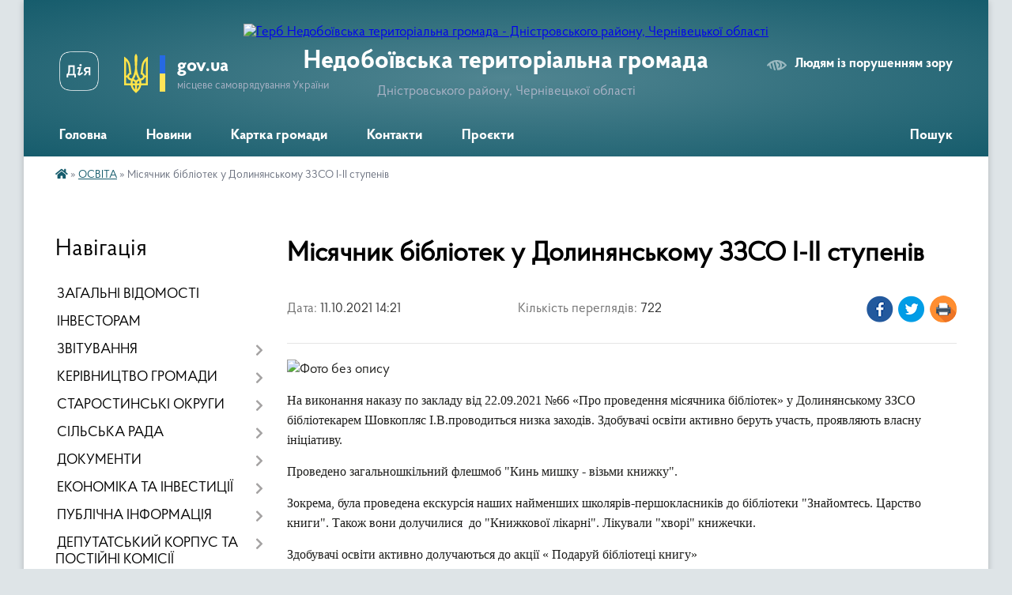

--- FILE ---
content_type: text/html; charset=UTF-8
request_url: https://nedoboivska-gromada.gov.ua/news/1633951722/
body_size: 25253
content:
<!DOCTYPE html>
<html lang="uk">
<head>
	<!--[if IE]><meta http-equiv="X-UA-Compatible" content="IE=edge"><![endif]-->
	<meta charset="utf-8">
	<meta name="viewport" content="width=device-width, initial-scale=1">
	<!--[if IE]><script>
		document.createElement('header');
		document.createElement('nav');
		document.createElement('main');
		document.createElement('section');
		document.createElement('article');
		document.createElement('aside');
		document.createElement('footer');
		document.createElement('figure');
		document.createElement('figcaption');
	</script><![endif]-->
	<title>Місячник бібліотек у Долинянському ЗЗСО І-ІІ ступенів | Недобоївська територіальна громада Дністровського району, Чернівецької області</title>
	<meta name="description" content=". . На виконання наказу по закладу від 22.09.2021 №66 &amp;laquo;Про проведення місячника бібліотек&amp;raquo; у Долинянському ЗЗСО бібліотекарем Шовкопляс І.В.проводиться низка заходів. Здобувачі освіти активно беруть участь, проявляють власн">
	<meta name="keywords" content="Місячник, бібліотек, у, Долинянському, ЗЗСО, І-ІІ, ступенів, |, Недобоївська, територіальна, громада, Дністровського, району,, Чернівецької, області">

	
		<meta property="og:image" content="https://rada.info/upload/users_files/04416884/ec62eeb58731f0c06544bcf07e135435.jpeg">
	<meta property="og:image:width" content="1600">
	<meta property="og:image:height" content="900">
			<meta property="og:title" content="Місячник бібліотек у Долинянському ЗЗСО І-ІІ ступенів">
				<meta property="og:type" content="article">
	<meta property="og:url" content="https://nedoboivska-gromada.gov.ua/news/1633951722/">
		
		<link rel="apple-touch-icon" sizes="57x57" href="https://gromada.org.ua/apple-icon-57x57.png">
	<link rel="apple-touch-icon" sizes="60x60" href="https://gromada.org.ua/apple-icon-60x60.png">
	<link rel="apple-touch-icon" sizes="72x72" href="https://gromada.org.ua/apple-icon-72x72.png">
	<link rel="apple-touch-icon" sizes="76x76" href="https://gromada.org.ua/apple-icon-76x76.png">
	<link rel="apple-touch-icon" sizes="114x114" href="https://gromada.org.ua/apple-icon-114x114.png">
	<link rel="apple-touch-icon" sizes="120x120" href="https://gromada.org.ua/apple-icon-120x120.png">
	<link rel="apple-touch-icon" sizes="144x144" href="https://gromada.org.ua/apple-icon-144x144.png">
	<link rel="apple-touch-icon" sizes="152x152" href="https://gromada.org.ua/apple-icon-152x152.png">
	<link rel="apple-touch-icon" sizes="180x180" href="https://gromada.org.ua/apple-icon-180x180.png">
	<link rel="icon" type="image/png" sizes="192x192"  href="https://gromada.org.ua/android-icon-192x192.png">
	<link rel="icon" type="image/png" sizes="32x32" href="https://gromada.org.ua/favicon-32x32.png">
	<link rel="icon" type="image/png" sizes="96x96" href="https://gromada.org.ua/favicon-96x96.png">
	<link rel="icon" type="image/png" sizes="16x16" href="https://gromada.org.ua/favicon-16x16.png">
	<link rel="manifest" href="https://gromada.org.ua/manifest.json">
	<meta name="msapplication-TileColor" content="#ffffff">
	<meta name="msapplication-TileImage" content="https://gromada.org.ua/ms-icon-144x144.png">
	<meta name="theme-color" content="#ffffff">
	
	
		<meta name="robots" content="">
	
    <link rel="preload" href="https://cdnjs.cloudflare.com/ajax/libs/font-awesome/5.9.0/css/all.min.css" as="style">
	<link rel="stylesheet" href="https://cdnjs.cloudflare.com/ajax/libs/font-awesome/5.9.0/css/all.min.css" integrity="sha512-q3eWabyZPc1XTCmF+8/LuE1ozpg5xxn7iO89yfSOd5/oKvyqLngoNGsx8jq92Y8eXJ/IRxQbEC+FGSYxtk2oiw==" crossorigin="anonymous" referrerpolicy="no-referrer" />

    <link rel="preload" href="//gromada.org.ua/themes/km2/css/styles_vip.css?v=3.34" as="style">
	<link rel="stylesheet" href="//gromada.org.ua/themes/km2/css/styles_vip.css?v=3.34">
	<link rel="stylesheet" href="//gromada.org.ua/themes/km2/css/231/theme_vip.css?v=1768765554">
	
		<!--[if lt IE 9]>
	<script src="https://oss.maxcdn.com/html5shiv/3.7.2/html5shiv.min.js"></script>
	<script src="https://oss.maxcdn.com/respond/1.4.2/respond.min.js"></script>
	<![endif]-->
	<!--[if gte IE 9]>
	<style type="text/css">
		.gradient { filter: none; }
	</style>
	<![endif]-->

</head>
<body class="">

	<a href="#top_menu" class="skip-link link" aria-label="Перейти до головного меню (Alt+1)" accesskey="1">Перейти до головного меню (Alt+1)</a>
	<a href="#left_menu" class="skip-link link" aria-label="Перейти до бічного меню (Alt+2)" accesskey="2">Перейти до бічного меню (Alt+2)</a>
    <a href="#main_content" class="skip-link link" aria-label="Перейти до головного вмісту (Alt+3)" accesskey="3">Перейти до текстового вмісту (Alt+3)</a>




	
	<div class="wrap">
		
		<header>
			<div class="header_wrap">
				<div class="logo">
					<a href="https://nedoboivska-gromada.gov.ua/" id="logo" class="form_2">
						<img src="https://rada.info/upload/users_files/04416884/gerb/nedoboivska_rs.png" alt="Герб Недобоївська територіальна громада - Дністровського району, Чернівецької області">
					</a>
				</div>
				<div class="title">
					<div class="slogan_1">Недобоївська територіальна громада</div>
					<div class="slogan_2">Дністровського району, Чернівецької області</div>
				</div>
				<div class="gov_ua_block">
					<a class="diia" href="https://diia.gov.ua/" target="_blank" rel="nofollow" title="Державні послуги онлайн"><img src="//gromada.org.ua/themes/km2/img/diia.png" alt="Логотип Diia"></a>
					<img src="//gromada.org.ua/themes/km2/img/gerb.svg" class="gerb" alt="Герб України">
					<span class="devider"></span>
					<div class="title">
						<b>gov.ua</b>
						<span>місцеве самоврядування України</span>
					</div>
				</div>
								<div class="alt_link">
					<a href="#" rel="nofollow" title="Режим високої контастності" onclick="return set_special('5c9b63519f670b7a48fc312962f48d7f4fc30fc5');">Людям із порушенням зору</a>
				</div>
								
				<section class="top_nav">
					<nav class="main_menu" id="top_menu">
						<ul>
														<li class=" has-sub">
								<a href="https://nedoboivska-gromada.gov.ua/main/"><span>Головна</span></a>
																<button onclick="return show_next_level(this);" aria-label="Показати підменю"></button>
																								<ul>
																		<li>
										<a href="https://nedoboivska-gromada.gov.ua/vitaemo-na-nashomu-oficijnomu-sajti-13-09-29-19-02-2021/">Вітаємо на нашому офіційному сайті!</a>
																													</li>
																										</ul>
															</li>
														<li class="">
								<a href="https://nedoboivska-gromada.gov.ua/news/"><span>Новини</span></a>
																							</li>
														<li class="">
								<a href="https://nedoboivska-gromada.gov.ua/structure/"><span>Картка громади</span></a>
																							</li>
														<li class="">
								<a href="https://nedoboivska-gromada.gov.ua/feedback/"><span>Контакти</span></a>
																							</li>
														<li class="">
								<a href="https://nedoboivska-gromada.gov.ua/proekti-19-03-41-31-10-2021/"><span>Проєкти</span></a>
																							</li>
																				</ul>
					</nav>
					&nbsp;
					<button class="menu-button" id="open-button"><i class="fas fa-bars"></i> Меню сайту</button>
					<a href="https://nedoboivska-gromada.gov.ua/search/" rel="nofollow" class="search_button">Пошук</a>
				</section>
				
			</div>
		</header>
				
		<section class="bread_crumbs">
		<div xmlns:v="http://rdf.data-vocabulary.org/#"><a href="https://nedoboivska-gromada.gov.ua/" title="Головна сторінка"><i class="fas fa-home"></i></a> &raquo; <a href="https://nedoboivska-gromada.gov.ua/osvita-15-02-47-18-01-2017/" aria-current="page">ОСВІТА</a>  &raquo; <span>Місячник бібліотек у Долинянському ЗЗСО І-ІІ ступенів</span></div>
	</section>
	
	<section class="center_block">
		<div class="row">
			<div class="grid-25 fr">
				<aside>
				
									
										<div class="sidebar_title">Навігація</div>
										
					<nav class="sidebar_menu" id="left_menu">
						<ul>
														<li class="">
								<a href="https://nedoboivska-gromada.gov.ua/zagalni-vidomosti-11-17-12-10-02-2017/"><span>ЗАГАЛЬНІ ВІДОМОСТІ</span></a>
																							</li>
														<li class="">
								<a href="https://nedoboivska-gromada.gov.ua/investicijnij-pasport-12-17-53-31-03-2021/"><span>ІНВЕСТОРАМ</span></a>
																							</li>
														<li class=" has-sub">
								<a href="https://nedoboivska-gromada.gov.ua/zviti-19-33-34-11-02-2022/"><span>ЗВІТУВАННЯ</span></a>
																<button onclick="return show_next_level(this);" aria-label="Показати підменю"></button>
																								<ul>
																		<li class="">
										<a href="https://nedoboivska-gromada.gov.ua/silskij-golova-19-41-08-11-02-2022/"><span>Сільський голова</span></a>
																													</li>
																		<li class="">
										<a href="https://nedoboivska-gromada.gov.ua/zastupnik-silskogo-golovi-z-pitan-diyalnosti-vikonavchih-organiv-19-44-58-11-02-2022/"><span>Заступник сільського голови з питань діяльності виконавчих органів</span></a>
																													</li>
																		<li class="">
										<a href="https://nedoboivska-gromada.gov.ua/sekretar-silskoi-radi-ta-vikonavchogo-komitetu-19-45-46-11-02-2022/"><span>Секретар сільської ради та виконавчого комітету</span></a>
																													</li>
																		<li class="">
										<a href="https://nedoboivska-gromada.gov.ua/zvit-starosti-08-02-43-06-07-2022/"><span>Звіт старости.</span></a>
																													</li>
																		<li class="">
										<a href="https://nedoboivska-gromada.gov.ua/zvit-postijnih-komisij-silskoi-radi-11-52-44-26-02-2025/"><span>Звіт  постійних депутатських комісій 8 скликання</span></a>
																													</li>
																		<li class=" has-sub">
										<a href="https://nedoboivska-gromada.gov.ua/zviti-08-00-06-17-02-2022/"><span>Звіт виконавчих органів сільської ради</span></a>
																				<button onclick="return show_next_level(this);" aria-label="Показати підменю"></button>
																														<ul>
																						<li><a href="https://nedoboivska-gromada.gov.ua/zvit-molodizhnoi-radi-11-53-29-26-02-2025/"><span>ЗВІТ МОЛОДІЖНОЇ РАДИ</span></a></li>
																																</ul>
																			</li>
																										</ul>
															</li>
														<li class=" has-sub">
								<a href="https://nedoboivska-gromada.gov.ua/kerivnictvo-gromadi-13-38-22-07-02-2022/"><span>КЕРІВНИЦТВО ГРОМАДИ</span></a>
																<button onclick="return show_next_level(this);" aria-label="Показати підменю"></button>
																								<ul>
																		<li class=" has-sub">
										<a href="https://nedoboivska-gromada.gov.ua/silskij-golova-jurij-juzva-13-40-58-07-02-2022/"><span>ЮЗВА ЮРІЙ МИХАЙЛОВИЧ - Сільський голова Недобоївської територіальної  громади</span></a>
																				<button onclick="return show_next_level(this);" aria-label="Показати підменю"></button>
																														<ul>
																						<li><a href="https://nedoboivska-gromada.gov.ua/grafik-prijomu-silskim-golovoju-na-2022-rik-16-18-19-07-02-2022/"><span>Графік прийому сільським головою</span></a></li>
																						<li><a href="https://nedoboivska-gromada.gov.ua/ g-r-a-f-i-k- prijomu-gromadyan- na-2022-rik-16-20-58-07-02-2022/"><span> Г Р А Ф І К   прийому громадян  </span></a></li>
																																</ul>
																			</li>
																		<li class=" has-sub">
										<a href="https://nedoboivska-gromada.gov.ua/zastupnik-silskogo-golovi-z-vikonavchoi-roboti-paur-mikola-yaroslavovich-15-04-55-02-04-2021/"><span>Заступник сільського голови з питань діяльності виконавчих органів - ПАУР МИКОЛА ЯРОСЛАВОВИЧ</span></a>
																				<button onclick="return show_next_level(this);" aria-label="Показати підменю"></button>
																														<ul>
																						<li><a href="https://nedoboivska-gromada.gov.ua/g-r-a-f-i-k-prijomu-gromadyan- na-2022-rik-16-26-28-07-02-2022/"><span>Г Р А Ф І К  прийому громадян  на 2022 рік</span></a></li>
																																</ul>
																			</li>
																		<li class=" has-sub">
										<a href="https://nedoboivska-gromada.gov.ua/sekretar-silskoi-radi-todosijchuk-snizhana-grigorivna-15-07-17-02-04-2021/"><span>Секретар сільської ради -ТОДОСІЙЧУК СНІЖАНА ГРИГОРІВНА</span></a>
																				<button onclick="return show_next_level(this);" aria-label="Показати підменю"></button>
																														<ul>
																						<li><a href="https://nedoboivska-gromada.gov.ua/g-r-a-f-i-k-prijomu-gromadyan- na-2022-rik-16-25-24-07-02-2022/"><span>Г Р А Ф І К  прийому громадян  на 2022 рік</span></a></li>
																																</ul>
																			</li>
																		<li class="">
										<a href="https://nedoboivska-gromada.gov.ua/posadovi-instrukcii-17-15-55-10-02-2022/"><span>ПОСАДОВІ  ІНСТРУКЦІЇ</span></a>
																													</li>
																										</ul>
															</li>
														<li class=" has-sub">
								<a href="https://nedoboivska-gromada.gov.ua/starostinski-okrugi-13-48-08-07-02-2022/"><span>СТАРОСТИНСЬКІ ОКРУГИ</span></a>
																<button onclick="return show_next_level(this);" aria-label="Показати підменю"></button>
																								<ul>
																		<li class="">
										<a href="https://nedoboivska-gromada.gov.ua/dolinyani-13-51-05-10-02-2017/"><span>Долинянський старостинський округ</span></a>
																													</li>
																		<li class="">
										<a href="https://nedoboivska-gromada.gov.ua/kerstenci-13-53-24-10-02-2017/"><span>Керстенецький старостинський округ</span></a>
																													</li>
																		<li class="">
										<a href="https://nedoboivska-gromada.gov.ua/starostinskij-okrug-szarozhani-16-36-58-30-11-2020/"><span>Зарожанський старостинський округ</span></a>
																													</li>
																		<li class="">
										<a href="https://nedoboivska-gromada.gov.ua/stavchani-13-58-01-10-02-2017/"><span>Ставчанський старостинський округ</span></a>
																													</li>
																		<li class="">
										<a href="https://nedoboivska-gromada.gov.ua/starostinskij-okrug-sshirivci-ta-vladichna-16-36-07-30-11-2020/"><span>Шировецький старостинський округ  (Ширівці ,Владична)</span></a>
																													</li>
																		<li class="">
										<a href="https://nedoboivska-gromada.gov.ua/nedoboivci-13-55-57-10-02-2017/"><span>Недобоївська сільська рада Дністровського району Чернівецької області</span></a>
																													</li>
																		<li class="">
										<a href="https://nedoboivska-gromada.gov.ua/polozhennya-pro-starostu-08-45-03-23-04-2021/"><span>Положення про старосту</span></a>
																													</li>
																										</ul>
															</li>
														<li class=" has-sub">
								<a href="https://nedoboivska-gromada.gov.ua/misceva-vlada-14-51-45-18-01-2017/"><span>СІЛЬСЬКА РАДА</span></a>
																<button onclick="return show_next_level(this);" aria-label="Показати підменю"></button>
																								<ul>
																		<li class=" has-sub">
										<a href="https://nedoboivska-gromada.gov.ua/sklad-gromadi-12-12-07-10-02-2017/"><span>СКЛАД ГРОМАДИ</span></a>
																				<button onclick="return show_next_level(this);" aria-label="Показати підменю"></button>
																														<ul>
																						<li><a href="https://nedoboivska-gromada.gov.ua/reglament-roboti--nedoboivskoi-silskoi-radi-09-06-33-23-04-2021/"><span>Регламент роботи   Недобоївської  сільської  ради</span></a></li>
																																</ul>
																			</li>
																		<li class=" has-sub">
										<a href="https://nedoboivska-gromada.gov.ua/ochischennya-vladi-14-54-58-18-01-2017/"><span>Очищення влади</span></a>
																				<button onclick="return show_next_level(this);" aria-label="Показати підменю"></button>
																														<ul>
																						<li><a href="https://nedoboivska-gromada.gov.ua/dovidka-pro-rezultati-specialnoi-perevirki-12-57-38-04-06-2021/"><span>ДОВІДКА про результати спеціальної перевірки</span></a></li>
																																</ul>
																			</li>
																		<li class=" has-sub">
										<a href="javascript:;"><span>Структура сільської ради</span></a>
																				<button onclick="return show_next_level(this);" aria-label="Показати підменю"></button>
																														<ul>
																						<li><a href="https://nedoboivska-gromada.gov.ua/viddil-nadannya-administrativnih-poslug-15-13-51-23-05-2021/"><span>Цент надання адміністративних послуг</span></a></li>
																						<li><a href="https://nedoboivska-gromada.gov.ua/viddil-buhgalterskogo-obliku-ta-finansovoi-zvitnosti-15-12-26-23-05-2021/"><span>Відділ бухгалтерського обліку та фінансової звітності:</span></a></li>
																						<li><a href="https://nedoboivska-gromada.gov.ua/viddil-pravovogo-zabezpechennya-ta-kadrovoi-roboti-15-23-28-23-05-2021/"><span>Відділ правового забезпечення та організаційно-кадрової роботи</span></a></li>
																						<li><a href="https://nedoboivska-gromada.gov.ua/sektor-z-pitan-zemelnih-vidnosin-blagoustroju-ta-komunalnoi-vlasnosti-15-28-07-23-05-2021/"><span>Сектор з питань земельних відносин , благоустрою та комунальної власності</span></a></li>
																						<li><a href="https://nedoboivska-gromada.gov.ua/viddil-ekonomichnogo-rozvitku-ta-investicijnogo-menedzhmentu-02-04-57-18-07-2023/"><span>Відділ економічного розвитку та інвестиційного менеджменту</span></a></li>
																						<li><a href="https://nedoboivska-gromada.gov.ua/sektor-sluzhbi-u-spravah-ditej-15-31-33-23-05-2021/"><span>Сектор Служби у справах дітей</span></a></li>
																						<li><a href="https://nedoboivska-gromada.gov.ua/viddil-osviti-kulturi-molodi-ta-sportu-15-14-42-23-05-2021/"><span>Відділ освіти, культури, молоді та спорту</span></a></li>
																						<li><a href="https://nedoboivska-gromada.gov.ua/centr-nadannya-socialnih-poslug-nedoboivskoi-silskoi-radi-dnistrovskogo-rajonu-cherniveckoi-oblasti-15-50-47-09-04-2025/"><span>КНП Центр надання соціальних послуг  Недобоївської сільської ради Дністровського району Чернівецької області</span></a></li>
																						<li><a href="https://nedoboivska-gromada.gov.ua/finansovij-viddil-15-19-57-23-05-2021/"><span>Фінансовий відділ</span></a></li>
																						<li><a href="https://nedoboivska-gromada.gov.ua/viddil-socialnogo-zahistu-naselennya-16-01-57-09-04-2025/"><span>Відділ соціального захисту населення</span></a></li>
																						<li><a href="https://nedoboivska-gromada.gov.ua/inspektor-z-vijskovogo-obliku-15-32-24-23-05-2021/"><span>Інспектор з військового обліку</span></a></li>
																						<li><a href="https://nedoboivska-gromada.gov.ua/pribiralnik-sluzhbovogo-primischennya-15-33-33-23-05-2021/"><span>Прибиральник службового приміщення</span></a></li>
																						<li><a href="https://nedoboivska-gromada.gov.ua/vodij-avtotransportnih-zasobiv-pozhezhna-chastina-15-34-53-23-05-2021/"><span>Водій автотранспортних засобів (Пожежна частина)</span></a></li>
																						<li><a href="https://nedoboivska-gromada.gov.ua/kp-nedoboivska-og-12-07-37-10-06-2021/"><span>КП "НЕДОБОЇВСЬКА ОГ"</span></a></li>
																																</ul>
																			</li>
																										</ul>
															</li>
														<li class=" has-sub">
								<a href="https://nedoboivska-gromada.gov.ua/dokumenti-14-57-14-18-01-2017/"><span>ДОКУМЕНТИ</span></a>
																<button onclick="return show_next_level(this);" aria-label="Показати підменю"></button>
																								<ul>
																		<li class=" has-sub">
										<a href="https://nedoboivska-gromada.gov.ua/sesii-11-23-28-19-05-2017/"><span>Сесії</span></a>
																				<button onclick="return show_next_level(this);" aria-label="Показати підменю"></button>
																														<ul>
																						<li><a href="https://nedoboivska-gromada.gov.ua/vii-sklikannya-11-27-43-19-05-2017/"><span>VII скликання сесія 7 скликання (всі документи)</span></a></li>
																						<li><a href="https://nedoboivska-gromada.gov.ua/vi-sklikannya-11-28-11-19-05-2017/"><span>VI скликання</span></a></li>
																						<li><a href="https://nedoboivska-gromada.gov.ua/viii-sklikannya-sesiya-vsi-dokumenti-18-00-51-19-11-2020/"><span>VIIІ скликання сесія  (всі документи)</span></a></li>
																						<li><a href="https://nedoboivska-gromada.gov.ua/videofiksaciya-sesij-14-33-12-11-04-2025/"><span>Відеофіксація сесій</span></a></li>
																																</ul>
																			</li>
																		<li class=" has-sub">
										<a href="https://nedoboivska-gromada.gov.ua/proekti-rishen-silskoi-radi-14-59-10-18-01-2017/"><span>Проекти рішень сільської ради</span></a>
																				<button onclick="return show_next_level(this);" aria-label="Показати підменю"></button>
																														<ul>
																						<li><a href="https://nedoboivska-gromada.gov.ua/proekti-rishen-sesij-viii-sklikannya-15-18-36-02-04-2021/"><span>Проекти рішень сесій VIII скликання.</span></a></li>
																																</ul>
																			</li>
																		<li class="">
										<a href="https://nedoboivska-gromada.gov.ua/rishennya-vikonavchogo-komitetu-silskoi-radi-14-59-35-18-01-2017/"><span>Рішення виконавчого комітету сільської ради</span></a>
																													</li>
																		<li class=" has-sub">
										<a href="https://nedoboivska-gromada.gov.ua/proekti-rishen-vikonavchogo-komitetu-silskoi-radi-15-00-03-18-01-2017/"><span>Проекти рішень виконавчого комітету</span></a>
																				<button onclick="return show_next_level(this);" aria-label="Показати підменю"></button>
																														<ul>
																						<li><a href="https://nedoboivska-gromada.gov.ua/zasidannya-vikonavchogo-komitetu-14-39-21-18-03-2021/"><span>Проекти рішень виконавчого комітету</span></a></li>
																																</ul>
																			</li>
																		<li class="">
										<a href="https://nedoboivska-gromada.gov.ua/postanovi-nedoboivskoi-silskoi-radi-1527141166/"><span>Положення Недобоївської сільської ради</span></a>
																													</li>
																		<li class="">
										<a href="https://nedoboivska-gromada.gov.ua/programi-nedoboivskoi-silskoi-radi-15-48-39-02-01-2019/"><span>Програми Недобоївської сільської ради</span></a>
																													</li>
																		<li class="">
										<a href="https://nedoboivska-gromada.gov.ua/normativnopravovi-dokumenti-radi-1527853919/"><span>Нормативно-правові документи ради</span></a>
																													</li>
																		<li class="">
										<a href="https://nedoboivska-gromada.gov.ua/statuti-1531123079/"><span>Статути</span></a>
																													</li>
																		<li class="">
										<a href="https://nedoboivska-gromada.gov.ua/rozporyadzhennya-11-43-17-14-06-2017/"><span>Розпорядження</span></a>
																													</li>
																		<li class="">
										<a href="https://nedoboivska-gromada.gov.ua/strategiya-stalogo-rozvitku-nedoboivskoi-teritorialnoi-gromadi-na-2021-–-2027-roki-14-25-01-28-10-2021/"><span>СТРАТЕГІЯ СТАЛОГО РОЗВИТКУ НЕДОБОЇВСЬКОЇ ТЕРИТОРІАЛЬНОЇ ГРОМАДИ НА 2021 – 2027 РОКИ</span></a>
																													</li>
																		<li class="">
										<a href="https://nedoboivska-gromada.gov.ua/plan-roboti-nedoboivskoi-silskoi-radi-ta-vikonavchogo-komitetu-15-19-17-10-04-2025/"><span>План роботи Недобоївської сільської ради та виконавчого комітету.</span></a>
																													</li>
																										</ul>
															</li>
														<li class=" has-sub">
								<a href="https://nedoboivska-gromada.gov.ua/miscevij-ekonomichnij-rozvitok-10-55-35-05-07-2021/"><span>ЕКОНОМІКА ТА ІНВЕСТИЦІЇ</span></a>
																<button onclick="return show_next_level(this);" aria-label="Показати підменю"></button>
																								<ul>
																		<li class="">
										<a href="https://nedoboivska-gromada.gov.ua/mizhmunicipalne-spivrobitnictvo-13-00-24-02-05-2024/"><span>Міжмуніципальне співробітництво</span></a>
																													</li>
																		<li class="">
										<a href="https://nedoboivska-gromada.gov.ua/protokoli-robochoi-grupi-z-miscevogo-ekonomichnogo-rozvitku-10-23-01-05-08-2024/"><span>Протоколи робочої групи з місцевого економічного розвитку</span></a>
																													</li>
																		<li class="">
										<a href="https://nedoboivska-gromada.gov.ua/juridichni-osobi-gromadi-stanom-na-10012025-21-32-39-19-11-2025/"><span>Юридичні особи громади станом на 10.01.2025</span></a>
																													</li>
																										</ul>
															</li>
														<li class=" has-sub">
								<a href="https://nedoboivska-gromada.gov.ua/publichna-informaciya-15-00-41-18-01-2017/"><span>ПУБЛІЧНА ІНФОРМАЦІЯ</span></a>
																<button onclick="return show_next_level(this);" aria-label="Показати підменю"></button>
																								<ul>
																		<li class="">
										<a href="https://nedoboivska-gromada.gov.ua/grafik-prijomu-gromadyan-10-50-55-29-03-2021/"><span>Графік прийому громадян</span></a>
																													</li>
																		<li class=" has-sub">
										<a href="https://nedoboivska-gromada.gov.ua/poryadok-dostupu-do-publichnoi-informacii-15-01-07-18-01-2017/"><span>Порядок доступу до публічної інформації</span></a>
																				<button onclick="return show_next_level(this);" aria-label="Показати підменю"></button>
																														<ul>
																						<li><a href="https://nedoboivska-gromada.gov.ua/vidpovidalna-posadova-osoba-10-17-20-31-05-2021/"><span>Відповідальна посадова особа</span></a></li>
																						<li><a href="https://nedoboivska-gromada.gov.ua/zapitividpovidi-16-14-54-02-06-2021/"><span>Запити-відповіді</span></a></li>
																						<li><a href="https://nedoboivska-gromada.gov.ua/zviti-schodo-zadovolennya-zapitiv-na-informaciju-nedoboivskoi-silskoi-radi-15-52-50-02-04-2025/"><span>Звіти щодо задоволення запитів на інформацію Недобоївської сільської ради</span></a></li>
																																</ul>
																			</li>
																		<li class="">
										<a href="https://nedoboivska-gromada.gov.ua/informaciya-dlya-naselennya-1525259790/"><span>Інформація для населення</span></a>
																													</li>
																		<li class="">
										<a href="https://nedoboivska-gromada.gov.ua/dogovora-orendi-19-39-14-16-07-2020/"><span>Договора Оренди</span></a>
																													</li>
																		<li class="">
										<a href="https://nedoboivska-gromada.gov.ua/pro-organizaciju-roboti-schodo-opriljudnennya-ta-onovlennya-publichnoi-informacii-u-formi-vidkritih-danih-13-49-15-09-04-2025/"><span>Про організацію роботи щодо оприлюднення та оновлення публічної інформації у формі відкритих даних.</span></a>
																													</li>
																										</ul>
															</li>
														<li class=" has-sub">
								<a href="https://nedoboivska-gromada.gov.ua/deputatskij-korpus-ta-postijni-komisii-13-44-14-07-02-2022/"><span>ДЕПУТАТСЬКИЙ КОРПУС ТА ПОСТІЙНІ КОМІСІЇ</span></a>
																<button onclick="return show_next_level(this);" aria-label="Показати підменю"></button>
																								<ul>
																		<li class=" has-sub">
										<a href="https://nedoboivska-gromada.gov.ua/postijni-deputatski-komisii-19-12-49-16-05-2021/"><span>Постійні депутатські  комісії</span></a>
																				<button onclick="return show_next_level(this);" aria-label="Показати підменю"></button>
																														<ul>
																						<li><a href="https://nedoboivska-gromada.gov.ua/postijna-komisiya-z-pitan-prav-ljudini-zakonnosti-deputatskoi-diyalnosti-etiki-ta-reglamentu-19-14-13-16-05-2021/"><span>Постійна комісія з питань прав людини, законності, депутатської діяльності, етики та регламенту</span></a></li>
																						<li><a href="https://nedoboivska-gromada.gov.ua/postijna-komisiya-z-pitan-finansiv-bjudzhetu-planuvannya-socialnoekonomichnogo-rozvitku-investicij-ta-mizhnarodnogo-spivrobitnictva-komisiya-19-15-24-/"><span>Постійна комісія з питань фінансів, бюджету, планування соціально-економічного розвитку, інвестицій та міжнародного співробітництва, комісія з питань комунальної власності, житлово-комунального господарства, енергозбереження, транспорту</span></a></li>
																						<li><a href="https://nedoboivska-gromada.gov.ua/postijna-komisiya-z-pitan-zemelnih-vidnosin-prirodokoristuvannya-planuvannya-teritorii-budivnictva-arhitekturi-ohoroni-pam’yatok-istorichn-19-17-01-16/"><span>Постійна комісія з питань земельних відносин, природокористування, планування території, будівництва, архітектури, охорони пам’яток, історичного середовища та благоустрою</span></a></li>
																						<li><a href="https://nedoboivska-gromada.gov.ua/postijna-komisiya-z-gumanitarnih-pitan-19-17-52-16-05-2021/"><span>Постійна комісія з  гуманітарних питань.</span></a></li>
																						<li><a href="https://nedoboivska-gromada.gov.ua/ob’ednannya-postijnoi-komisii-z-pitan-prav-ljudini-zakonnosti-deputatskoi-diyalnosti-etiki-ta-reglamentu-ta-komisii-z-gumanitarnih-pitan-v-14-28-15-11-04-2025/"><span>Об’єднання постійної комісіі з питань прав людини, законності, депутатської діяльності, етики та регламенту та комісії з гуманітарних питань, визначивши назву: Постійна комісія з питань прав людини, законності, депутатської діяльності, етики,  реглам</span></a></li>
																						<li><a href="https://nedoboivska-gromada.gov.ua/videofiksaciya-postijnih-komisij-15-04-03-15-04-2025/"><span>ВІДЕОФІКСАЦІЯ ПОСТІЙНИХ КОМІСІЙ</span></a></li>
																																</ul>
																			</li>
																		<li class=" has-sub">
										<a href="https://nedoboivska-gromada.gov.ua/deputatskij-sklad-radi-1526906357/"><span>Депутати Vlll скликання Недобоївської  сільської ради</span></a>
																				<button onclick="return show_next_level(this);" aria-label="Показати підменю"></button>
																														<ul>
																						<li><a href="https://nedoboivska-gromada.gov.ua/sklad-deputativ-viii-sklikannya-13-48-14-12-04-2021/"><span>Дема Владислав Анатолійович.</span></a></li>
																						<li><a href="https://nedoboivska-gromada.gov.ua/skripkina-lidiya-grigorivna-13-58-29-12-04-2021/"><span>Скрипкіна Лідія Григорівна</span></a></li>
																						<li><a href="https://nedoboivska-gromada.gov.ua/todosijchuk-snizhana-grigorivna-14-05-28-12-04-2021/"><span>Тодосійчук Сніжана Григорівна</span></a></li>
																						<li><a href="https://nedoboivska-gromada.gov.ua/mackulyak-mihajlo-vasilovich-14-20-47-12-04-2021/"><span>Мацкуляк Михайло Васильович</span></a></li>
																						<li><a href="https://nedoboivska-gromada.gov.ua/glavackij-valentin-vasilovich-14-23-49-12-04-2021/"><span>Главацький Валентин Васильович</span></a></li>
																						<li><a href="https://nedoboivska-gromada.gov.ua/gucul-igor-ivanovich-15-16-55-12-04-2021/"><span>Гуцул Ігор Іванович</span></a></li>
																						<li><a href="https://nedoboivska-gromada.gov.ua/tiron-lidiya-grigorivna-15-21-47-12-04-2021/"><span>Тирон Лідія Григорівна</span></a></li>
																						<li><a href="https://nedoboivska-gromada.gov.ua/kocur-viktor-mikolajovich-15-29-42-12-04-2021/"><span>Коцур Віктор Миколайович</span></a></li>
																						<li><a href="https://nedoboivska-gromada.gov.ua/beker-oleksandr-illarionovich-15-32-57-12-04-2021/"><span>Бекер Олександр Ілларіонович</span></a></li>
																						<li><a href="https://nedoboivska-gromada.gov.ua/golik-vasil-ivanovich-15-47-49-12-04-2021/"><span>Голик Василь Іванович</span></a></li>
																						<li><a href="https://nedoboivska-gromada.gov.ua/kvasnjuk-ivan-vasilovich-15-50-58-12-04-2021/"><span>Кваснюк Іван Васильович</span></a></li>
																						<li><a href="https://nedoboivska-gromada.gov.ua/todosijchuk-vyacheslav-ivanovich-16-21-11-12-04-2021/"><span>Тодосійчук Вячеслав Іванович</span></a></li>
																						<li><a href="https://nedoboivska-gromada.gov.ua/dyachuk-viktor-afanasijovich-16-41-04-12-04-2021/"><span>Дячук Віктор Афанасійович</span></a></li>
																						<li><a href="https://nedoboivska-gromada.gov.ua/pajlik-vasil-ivanovich-15-08-27-13-04-2021/"><span>Пайлик Василь Іванович</span></a></li>
																						<li><a href="https://nedoboivska-gromada.gov.ua/palij-dmitro-vasilovich-15-10-55-13-04-2021/"><span>Палій Дмитро Васильович</span></a></li>
																						<li><a href="https://nedoboivska-gromada.gov.ua/svorozhinska-nataliya-ivanivna-15-27-54-13-04-2021/"><span>Сворожинська Наталія Іванівна</span></a></li>
																						<li><a href="https://nedoboivska-gromada.gov.ua/baluk-sergij-georgijovich-15-31-50-13-04-2021/"><span>Балук Сергій Георгійович</span></a></li>
																						<li><a href="https://nedoboivska-gromada.gov.ua/iljuk-vyacheslav-sidorovich-15-37-56-13-04-2021/"><span>Ілюк В'ячеслав Сидорович</span></a></li>
																						<li><a href="https://nedoboivska-gromada.gov.ua/tomin-volodimir-grigorovich-15-45-25-13-04-2021/"><span>Томін Володимир Григорович</span></a></li>
																																</ul>
																			</li>
																		<li class="">
										<a href="https://nedoboivska-gromada.gov.ua/pro-dostrokove-pripinennya-deputatskih-povnovazhen-12-37-59-17-06-2024/"><span>Про дострокове припинення депутатських повноважень.</span></a>
																													</li>
																		<li class="">
										<a href="https://nedoboivska-gromada.gov.ua/elektronni-adresi-deputativ-dlya-zvernennya-gromadyan-13-05-34-17-06-2024/"><span>Електронні адреси депутатів для звернення громадян</span></a>
																													</li>
																		<li class="">
										<a href="https://nedoboivska-gromada.gov.ua/informaciya-schodo-vidviduvannya-deputatami-vosmogo-sklikannya--zasidan-sesij-21-07-21-10-02-2022/"><span>Інформація щодо відвідування депутатами восьмого скликання   засідань сесій</span></a>
																													</li>
																		<li class="">
										<a href="https://nedoboivska-gromada.gov.ua/grafik-prijomu-gromadyan-20-57-46-17-02-2022/"><span>Графік прийому виборців депутатами 8 скликання</span></a>
																													</li>
																										</ul>
															</li>
														<li class="">
								<a href="https://nedoboivska-gromada.gov.ua/dostupnist-11-32-54-06-10-2025/"><span>ДОСТУПНІСТЬ</span></a>
																							</li>
														<li class=" has-sub">
								<a href="https://nedoboivska-gromada.gov.ua/civilnij-zahist-16-26-55-19-06-2025/"><span>ЦИВІЛЬНИЙ ЗАХИСТ</span></a>
																<button onclick="return show_next_level(this);" aria-label="Показати підменю"></button>
																								<ul>
																		<li class="">
										<a href="https://nedoboivska-gromada.gov.ua/konsultacijnij-punkt-z-pitan-civilnogo-zahistu-14-54-08-24-06-2025/"><span>Консультаційний пункт з питань цивільного захисту</span></a>
																													</li>
																		<li class="">
										<a href="https://nedoboivska-gromada.gov.ua/rekomendacii-naselennju-vid-navchalnometodichnogo-centru-civilnogo-zahistu-ta-bezpeki-zhittediyalnosti-cherniveckoi-oblasti-10-15-14-27-06-2025/"><span>РЕКОМЕНДАЦІЇ НАСЕЛЕННЮ ВІД НАВЧАЛЬНО-МЕТОДИЧНОГО ЦЕНТРУ ЦИВІЛЬНОГО ЗАХИСТУ ТА БЕЗПЕКИ ЖИТТЄДІЯЛЬНОСТІ ЧЕРНІВЕЦЬКОЇ ОБЛАСТІ</span></a>
																													</li>
																										</ul>
															</li>
														<li class="">
								<a href="https://nedoboivska-gromada.gov.ua/plich-o-plich-zgurtovani-gromadi-13-17-48-09-04-2025/"><span>"Пліч о пліч: Згуртовані громади"</span></a>
																							</li>
														<li class=" has-sub">
								<a href="https://nedoboivska-gromada.gov.ua/socialnih-zahist-11-51-17-26-02-2025/"><span>СОЦІАЛЬНИЙ ЗАХИСТ НАСЕЛЕННЯ</span></a>
																<button onclick="return show_next_level(this);" aria-label="Показати підменю"></button>
																								<ul>
																		<li class="">
										<a href="https://nedoboivska-gromada.gov.ua/zvit-ocinki-potreb-naselennya-nedoboivskoi-gromadi-simej-z-ditmi-yaki-prozhivajut-u-gromadi-u-socialnih-poslugah-v-ramkah-realizacii-proektu-22-17-17-14-01-2026/"><span>ЗВІТ  оцінки потреб населення Недобоївської громади (сімей з дітьми, які проживають у громаді) у соціальних послугах в рамках реалізації проєкту  «Національний проєкт з адвокації»</span></a>
																													</li>
																		<li class="">
										<a href="https://nedoboivska-gromada.gov.ua/opikunska-rada-14-34-47-28-03-2025/"><span>Опікунська рада</span></a>
																													</li>
																		<li class=" has-sub">
										<a href="https://nedoboivska-gromada.gov.ua/socialni-garantii-veteranom-vijni-16-04-45-09-04-2025/"><span>Соціальні гарантії ветераном війни</span></a>
																				<button onclick="return show_next_level(this);" aria-label="Показати підменю"></button>
																														<ul>
																						<li><a href="https://nedoboivska-gromada.gov.ua/pilgi-16-33-36-09-04-2025/"><span>Пільги</span></a></li>
																						<li><a href="https://nedoboivska-gromada.gov.ua/pilgi-na-proizd-16-34-44-09-04-2025/"><span>Пільги на проїзд</span></a></li>
																						<li><a href="https://nedoboivska-gromada.gov.ua/groshova-kompensaciya-za-nalezhni-dlya-otrimannya-zhili-primischennya-dlya-deyakih-kategorij-osib-yaki-brali-uchast-u-bojovih-diyah-na-terit-16-36-46-09-04-2025/"><span>Грошова компенсація за належні для отримання жилі приміщення для деяких категорій осіб, які брали участь у бойових діях на території інших держав, а також членів їх сімей</span></a></li>
																						<li><a href="https://nedoboivska-gromada.gov.ua/groshova-kompensaciya-za-nalezhni-dlya-otrimannya-zhili-primischennya-dlya-vnutrishno-peremischenih-osib-yaki-zahischali-nezalezhnist-suvere-16-40-21-09-04-2025/"><span>Грошова компенсація за належні для отримання жилі приміщення для внутрішньо переміщених осіб, які захищали незалежність, суверенітет та територіальну цілісність України</span></a></li>
																						<li><a href="https://nedoboivska-gromada.gov.ua/groshova-kompensaciya-za-nalezhni-dlya-otrimannya-zhili-primischennya-deyakim-kategoriyam-osib-yaki-zahischali-nezalezhnist-suverenitet-ta-t-16-41-35-09-04-2025/"><span>Грошова компенсація за належні для отримання жилі приміщення деяким категоріям осіб, які захищали незалежність, суверенітет та територіальну цілісність України, а також членів їх сімей</span></a></li>
																																</ul>
																			</li>
																		<li class=" has-sub">
										<a href="https://nedoboivska-gromada.gov.ua/vpo-16-05-02-09-04-2025/"><span>ВПО</span></a>
																				<button onclick="return show_next_level(this);" aria-label="Показати підменю"></button>
																														<ul>
																						<li><a href="https://nedoboivska-gromada.gov.ua/poryadok-provedennya-ocinjuvannya-potreb-vnutrishno-peremischenih-osib-na-miscevomu-rivni-nedoboivskoi-teritorialnoi-gromadi-13-30-40-09-12-2025/"><span>ПОРЯДОК ПРОВЕДЕННЯ ОЦІНЮВАННЯ ПОТРЕБ ВНУТРІШНЬО ПЕРЕМІЩЕНИХ ОСІБ НА МІСЦЕВОМУ РІВНІ НЕДОБОЇВСЬКОЇ ТЕРИТОРІАЛЬНОЇ ГРОМАДИ</span></a></li>
																						<li><a href="https://nedoboivska-gromada.gov.ua/komisiya-z-provedennya-ocinjuvannya-potreb-vpo-13-35-42-09-12-2025/"><span>Комісія з проведення оцінювання потреб ВПО</span></a></li>
																						<li><a href="https://nedoboivska-gromada.gov.ua/komisiya-z-rozglyadu-pitan-schodo-nadannya-dopomogi-dlya-virishennya-zhitlovogo-pitannya-okremim-kategoriyam-vnutrishno-peremischenih-osib-s-14-11-39-09-12-2025/"><span>Комісія з розгляду питань щодо надання допомоги для вирішення житлового питання окремим категоріям внутрішньо переміщених осіб (що проживали на тимчасово окупованій території) при Недобоївській сільській раді</span></a></li>
																						<li><a href="https://nedoboivska-gromada.gov.ua/zakon-ukraini-pro-zabezpechennya-prav-i-svobod-vnutrishno-peremischenih-osib-16-45-43-09-04-2025/"><span>Закон України “Про забезпечення прав і свобод внутрішньо переміщених осіб“:</span></a></li>
																						<li><a href="https://nedoboivska-gromada.gov.ua/dopomoga-na-prozhivannya-vnutrishno-peremischenim-osobam-16-46-33-09-04-2025/"><span>Допомога на проживання внутрішньо переміщеним особам</span></a></li>
																																</ul>
																			</li>
																		<li class=" has-sub">
										<a href="https://nedoboivska-gromada.gov.ua/socialni-poslugi-15-39-48-09-04-2025/"><span>Соціальні послуги</span></a>
																				<button onclick="return show_next_level(this);" aria-label="Показати підменю"></button>
																														<ul>
																						<li><a href="https://nedoboivska-gromada.gov.ua/plan-zahodiv-schodo-rozvitku-socialnih-poslug-u-nedoboivskij-teritorialnij-gromadi-na-20252026-13-41-54-09-12-2025/"><span>ПЛАН ЗАХОДІВ  щодо розвитку соціальних послуг у Недобоївській територіальній громаді на 2025-2026</span></a></li>
																						<li><a href="https://nedoboivska-gromada.gov.ua/poryadok-mizhvidomchoi-vzaemodii-z-viyavlennya-ta-organizacii-nadannya-socialnih-poslug-dityam-ta-sim’yam-scho-nalezhat-do-vrazlivih-kateg-13-53-26-09-12-2025/"><span>Порядок  міжвідомчої взаємодії з виявлення та організації надання соціальних послуг дітям та сім’ям, що належать до вразливих категорій населення, або перебувають у складних життєвих обставинах Недобоївської територіальної громади</span></a></li>
																						<li><a href="https://nedoboivska-gromada.gov.ua/nadavachi-socialnih-poslug-15-42-06-09-04-2025/"><span>Надавачі соціальних послуг</span></a></li>
																						<li><a href="https://nedoboivska-gromada.gov.ua/reestr-nadavachiv-ta-otrimuvachiv-socialnih-poslug-15-45-25-09-04-2025/"><span>Реєстр надавачів та отримувачів соціальних послуг</span></a></li>
																						<li><a href="https://nedoboivska-gromada.gov.ua/kompensaciya-fizichnim-osobam-yaki-nadajut-socialni-poslugi-z-doglyadu-na-neprofesijnij-osnovi-15-47-08-09-04-2025/"><span>Компенсація фізичним особам, які надають соціальні послуги з догляду на непрофесійній основі</span></a></li>
																						<li><a href="https://nedoboivska-gromada.gov.ua/pro-zatverdzhennya-poryadku- viznachennya-potreb-naselennya-nedoboivskoi-teritorialnoi-gromadi-u-socialnih-poslugah-15-50-55-09-04-2025/"><span>Про затвердження Порядку  визначення  потреб населення Недобоївської територіальної  громади у соціальних послугах</span></a></li>
																						<li><a href="https://nedoboivska-gromada.gov.ua/sklad-robochoi-grupi-z-viznachennya-potreb-naselennya-nedoboivskoi-teritorialnoi-gromadi-u-socialnih-poslugah-15-58-36-09-04-2025/"><span>СКЛАД  робочої групи з визначення потреб населення Недобоївської територіальної громади у соціальних послугах</span></a></li>
																																</ul>
																			</li>
																		<li class=" has-sub">
										<a href="https://nedoboivska-gromada.gov.ua/socialne-obslugovuvannya-osib-z-invalidnistju-16-01-13-09-04-2025/"><span>Соціальне обслуговування осіб з інвалідністю</span></a>
																				<button onclick="return show_next_level(this);" aria-label="Показати підменю"></button>
																														<ul>
																						<li><a href="https://nedoboivska-gromada.gov.ua/pilgi-16-02-52-09-04-2025/"><span>Пільги</span></a></li>
																						<li><a href="https://nedoboivska-gromada.gov.ua/zabezpechennya-tehnichnimi-ta-inshimi-zasobami-reabilitacii-16-04-01-09-04-2025/"><span>Забезпечення технічними та іншими засобами реабілітації</span></a></li>
																						<li><a href="https://nedoboivska-gromada.gov.ua/reabilitaciya-ditej-z-invalidnistju-16-01-54-09-04-2025/"><span>Реабілітація дітей з інвалідністю</span></a></li>
																																</ul>
																			</li>
																		<li class="">
										<a href="https://nedoboivska-gromada.gov.ua/polozhennya-pro-viddil-socialnogo-zahistu-naselennya-15-33-47-09-04-2025/"><span>Положення про відділ соціального захисту населення</span></a>
																													</li>
																										</ul>
															</li>
														<li class=" has-sub">
								<a href="https://nedoboivska-gromada.gov.ua/knp-cnsp-nedoboivskoi-silskoi-radi-11-51-47-26-02-2025/"><span>КНП ЦНСП Недобоївської сільської ради</span></a>
																<button onclick="return show_next_level(this);" aria-label="Показати підменю"></button>
																								<ul>
																		<li class=" has-sub">
										<a href="https://nedoboivska-gromada.gov.ua/poslugi-10-16-47-18-04-2025/"><span>ПОСЛУГИ</span></a>
																				<button onclick="return show_next_level(this);" aria-label="Показати підменю"></button>
																														<ul>
																						<li><a href="https://nedoboivska-gromada.gov.ua/dlya-veteraniv-vijni-ta-demobilizovanih-osib-10-19-52-18-04-2025/"><span>Для ветеранів війни та демобілізованих осіб</span></a></li>
																						<li><a href="https://nedoboivska-gromada.gov.ua/dlya-simejosib-yaki-perebuvajut-u-skladnih-zhittevih-obstavinah-10-28-27-18-04-2025/"><span>Для сімей/осіб, які перебувають у складних життєвих обставинах</span></a></li>
																																</ul>
																			</li>
																		<li class="">
										<a href="https://nedoboivska-gromada.gov.ua/pro-nas-10-29-08-18-04-2025/"><span>ПРО НАС</span></a>
																													</li>
																										</ul>
															</li>
														<li class=" has-sub">
								<a href="https://nedoboivska-gromada.gov.ua/koordinacijna-rada-z-pitan-vpo-15-00-20-20-11-2023/"><span>КООРДИНАЦІЙНА РАДА З ПИТАНЬ ВПО</span></a>
																<button onclick="return show_next_level(this);" aria-label="Показати підменю"></button>
																								<ul>
																		<li class="">
										<a href="https://nedoboivska-gromada.gov.ua/strategichnij-plan-koordinacijnoi-radi-z-pitan-vpo-14-46-26-10-01-2024/"><span>Стратегічний план Координаційної ради з питань ВПО</span></a>
																													</li>
																										</ul>
															</li>
														<li class="">
								<a href="https://nedoboivska-gromada.gov.ua/rada-bezbarernosti-12-33-42-24-10-2024/"><span>БЕЗБАР'ЄРНІСТЬ</span></a>
																							</li>
														<li class="">
								<a href="https://nedoboivska-gromada.gov.ua/ekologiya-15-09-25-01-02-2024/"><span>ЕКОЛОГІЯ</span></a>
																							</li>
														<li class=" has-sub">
								<a href="https://nedoboivska-gromada.gov.ua/vikonavchij-komitet-ta-postijni-komisii-14-00-36-07-02-2022/"><span>ВИКОНАВЧИЙ КОМІТЕТ ТА ПОСТІЙНІ КОМІСІЇ</span></a>
																<button onclick="return show_next_level(this);" aria-label="Показати підменю"></button>
																								<ul>
																		<li class="">
										<a href="https://nedoboivska-gromada.gov.ua/chleni-vikonavchogo-komitetu-20-52-31-26-03-2017/"><span>Члени виконавчого комітету</span></a>
																													</li>
																		<li class="">
										<a href="https://nedoboivska-gromada.gov.ua/reglament-roboti-vikonavchogo-komitetu-20-52-52-26-03-2017/"><span>Регламент роботи виконавчого комітету  Недобоївської  сільської  ради</span></a>
																													</li>
																		<li class="">
										<a href="https://nedoboivska-gromada.gov.ua/postijni-komisii-vikonavchogo-komitetu-20-52-35-03-05-2021/"><span>Постійні комісії при виконавчому комітеті</span></a>
																													</li>
																		<li class="">
										<a href="https://nedoboivska-gromada.gov.ua/plan-roboti-vikonavchogo-komitetu-14-49-01-10-02-2022/"><span>План роботи  виконавчого комітету</span></a>
																													</li>
																		<li class="">
										<a href="https://nedoboivska-gromada.gov.ua/protokoli-postijnih-komisij-17-41-20-26-07-2021/"><span>Протоколи постійних комісій при виконавчому комітеті</span></a>
																													</li>
																										</ul>
															</li>
														<li class=" has-sub">
								<a href="https://nedoboivska-gromada.gov.ua/centr-nadannya-administrativnih-poslug-15-24-11-01-03-2018/"><span>ЦЕНТР НАДАННЯ АДМІНІСТРАТИВНИХ ПОСЛУГ НЕДОБОЇВСЬКОЇ СІЛЬСЬКОЇ РАДИ ДНІСТРОВСЬКОГО РАЙОНУ</span></a>
																<button onclick="return show_next_level(this);" aria-label="Показати підменю"></button>
																								<ul>
																		<li class="">
										<a href="https://nedoboivska-gromada.gov.ua/reestr-nadavachiv-socialnih-poslug-13-10-50-06-06-2023/"><span>Реєстр надавачів соціальних послуг</span></a>
																													</li>
																		<li class="">
										<a href="https://nedoboivska-gromada.gov.ua/pasportni-poslugi-13-56-32-31-03-2023/"><span>Паспортні послуги</span></a>
																													</li>
																		<li class="">
										<a href="https://nedoboivska-gromada.gov.ua/novini-cnap-14-17-50-17-04-2022/"><span>Новини ЦНАП</span></a>
																													</li>
																		<li class="">
										<a href="https://nedoboivska-gromada.gov.ua/zvitnist-07-45-14-17-02-2022/"><span>ЗВІТНІСТЬ</span></a>
																													</li>
																		<li class="">
										<a href="https://nedoboivska-gromada.gov.ua/gid-z-derzhavnih-poslug-15-52-42-07-02-2022/"><span>Гід з державних послуг</span></a>
																													</li>
																		<li class="">
										<a href="https://nedoboivska-gromada.gov.ua/zakonodavstvo-1531812624/"><span>Законодавство</span></a>
																													</li>
																		<li class="">
										<a href="https://nedoboivska-gromada.gov.ua/polozhennya-pro-cnap-1531813681/"><span>Положення про ЦНАП</span></a>
																													</li>
																		<li class="">
										<a href="https://nedoboivska-gromada.gov.ua/reglament-roboti-cnap-1531813726/"><span>Регламент роботи ЦНАП</span></a>
																													</li>
																		<li class="">
										<a href="https://nedoboivska-gromada.gov.ua/perelik-administrativnih-poslug-cnap-1531825852/"><span>Перелік адміністративних послуг ЦНАП</span></a>
																													</li>
																		<li class="">
										<a href="https://nedoboivska-gromada.gov.ua/anketa-opituvannya-vidviduvachiv-cnap-13-15-57-24-09-2021/"><span>Анкета опитування відвідувачів ЦНАП</span></a>
																													</li>
																		<li class="">
										<a href="https://nedoboivska-gromada.gov.ua/informacijni-kartki-administrativnih-poslug-1531914011/"><span>Інформаційні картки адміністративних послуг та зразки заяв</span></a>
																													</li>
																		<li class="">
										<a href="https://nedoboivska-gromada.gov.ua/emalyatko-19-21-49-30-05-2021/"><span>«єМалятко»</span></a>
																													</li>
																										</ul>
															</li>
														<li class=" has-sub">
								<a href="https://nedoboivska-gromada.gov.ua/sektor-sluzhbi-u-spravah-ditej-16-51-38-06-02-2022/"><span>СЛУЖБА У СПРАВАХ ДІТЕЙ</span></a>
																<button onclick="return show_next_level(this);" aria-label="Показати підменю"></button>
																								<ul>
																		<li class="">
										<a href="https://nedoboivska-gromada.gov.ua/polozhennya-pro-sluzhbu-u-spravah-ditej-12-19-37-18-08-2023/"><span>Положення про Службу у справах дітей</span></a>
																													</li>
																		<li class="">
										<a href="https://nedoboivska-gromada.gov.ua/polozhennya-pro-komisiju-16-37-09-09-02-2022/"><span> Комісія з питань забезпечення житлом дітей-сиріт,  дітей, позбавлених батьківського піклування, та осіб з їх числа  в Недобоївській територіальній громаді</span></a>
																													</li>
																		<li class="">
										<a href="https://nedoboivska-gromada.gov.ua/ke-16-45-12-09-02-2022/"><span>Комісія  з питань захисту прав дитини  Недобоївської сільської ради</span></a>
																													</li>
																		<li class="">
										<a href="https://nedoboivska-gromada.gov.ua/normativnopravova-baza-20-35-47-10-02-2022/"><span>Нормативно-правова база</span></a>
																													</li>
																										</ul>
															</li>
														<li class="">
								<a href="https://nedoboivska-gromada.gov.ua/poslugi-yaki-u-kompetencii-radi-17-41-59-04-10-2021/"><span>ПОСЛУГИ</span></a>
																							</li>
														<li class="">
								<a href="https://nedoboivska-gromada.gov.ua/vilni-vakansii-14-37-16-27-09-2021/"><span>ВІЛЬНІ ВАКАНСІЇ</span></a>
																							</li>
														<li class="">
								<a href="https://nedoboivska-gromada.gov.ua/bjudzhet-gromadi-19-07-01-27-09-2021/"><span>БЮДЖЕТ ГРОМАДИ</span></a>
																							</li>
														<li class=" has-sub">
								<a href="https://nedoboivska-gromada.gov.ua/molodizha-rada-10-34-12-29-03-2021/"><span>МОЛОДІЖНА РАДА</span></a>
																<button onclick="return show_next_level(this);" aria-label="Показати підменю"></button>
																								<ul>
																		<li class="">
										<a href="https://nedoboivska-gromada.gov.ua/protokoli-zasidan-11-41-02-12-07-2023/"><span>ПРОТОКОЛИ ЗАСІДАНЬ</span></a>
																													</li>
																		<li class="">
										<a href="https://nedoboivska-gromada.gov.ua/reglament-molodizhnoi-radi-11-59-15-12-07-2023/"><span>РЕГЛАМЕНТ Молодіжної Ради</span></a>
																													</li>
																		<li class="">
										<a href="https://nedoboivska-gromada.gov.ua/plan-diyalnosti-12-09-03-12-07-2023/"><span>ПЛАН ДІЯЛЬНОСТІ</span></a>
																													</li>
																		<li class="">
										<a href="https://nedoboivska-gromada.gov.ua/sklad-mr-12-25-52-12-07-2023/"><span>СКЛАД МР</span></a>
																													</li>
																		<li class="">
										<a href="https://nedoboivska-gromada.gov.ua/polozhennya-13-52-09-12-07-2023/"><span>ПОЛОЖЕННЯ</span></a>
																													</li>
																										</ul>
															</li>
														<li class=" has-sub">
								<a href="https://nedoboivska-gromada.gov.ua/regulyatorni-akti-1528110206/"><span>РЕГУЛЯТОРНА ДІЯЛЬНІСТЬ</span></a>
																<button onclick="return show_next_level(this);" aria-label="Показати підменю"></button>
																								<ul>
																		<li class=" has-sub">
										<a href="https://nedoboivska-gromada.gov.ua/informaciya-schodo-pereglyadu-dijuchih-regulyatornih-aktiv-16-28-01-10-04-2025/"><span>ІНФОРМАЦІЯ ЩОДО ПЕРЕГЛЯДУ ДІЮЧИХ РЕГУЛЯТОРНИХ АКТІВ</span></a>
																				<button onclick="return show_next_level(this);" aria-label="Показати підменю"></button>
																														<ul>
																						<li><a href="https://nedoboivska-gromada.gov.ua/informaciya-schodo-pereglyadu-dijuchih-regulyatornih-aktiv-stanom-na-01012022-roku-16-29-16-10-04-2025/"><span>Інформація щодо перегляду діючих регуляторних актів станом на 01.01.2022 року</span></a></li>
																						<li><a href="https://nedoboivska-gromada.gov.ua/ informaciya-schodo-pereglyadu-dijuchih-regulyatornih-aktiv - po-nedoboivskij-silskij-radi-dnistrovskogo-rajonu-cherniveckoi-oblasti- -s-16-37-06-10-04-2025/"><span> Інформація щодо перегляду діючих регуляторних актів   по Недобоївській сільській раді Дністровського району Чернівецької області   станом на 01.01.2023 року</span></a></li>
																																</ul>
																			</li>
																		<li class="">
										<a href="https://nedoboivska-gromada.gov.ua/polozhennya-pro-poryadok-zdijsnennya-regulyatornoi-politiki-16-47-42-10-04-2025/"><span>Положення про порядок здійснення регуляторної політики</span></a>
																													</li>
																		<li class=" has-sub">
										<a href="https://nedoboivska-gromada.gov.ua/vidstezhennya-rezultativnosti-regulyatornogo-akta-14-24-19-07-02-2022/"><span>ВІДСТЕЖЕННЯ РЕЗУЛЬТАТИВНОСТІ РЕГУЛЯТОРНОГО АКТА</span></a>
																				<button onclick="return show_next_level(this);" aria-label="Показати підменю"></button>
																														<ul>
																						<li><a href="https://nedoboivska-gromada.gov.ua/pro-zatverdzhennya-planugrafiku-provedennya-zahodiv-z-vidstezhennya-rezultativnosti-prijnyatih-regulyatornih-aktiv-nedoboivskoi-silskoi-radi-16-16-58-10-04-2025/"><span>Про затвердження  Плану-графіку проведення заходів з відстеження результативності прийнятих регуляторних актів  Недобоївської сільської ради  на 2025 рік</span></a></li>
																						<li><a href="https://nedoboivska-gromada.gov.ua/zvit-pro-bazove-vidstezhennya-rezultativnosti-regulyatornogo-akta-pro-vstanovlennya-ta-zatverdzhennya-miscevih-podatkiv-ta-zboriv-na-teritor-14-29-43-/"><span>Звіт  про базове відстеження результативності регуляторного акта на 2022 рік.</span></a></li>
																																</ul>
																			</li>
																		<li class=" has-sub">
										<a href="https://nedoboivska-gromada.gov.ua/plan-diyalnosti-nedoboivskoi-silskoi-radi-dnistrovskogo-rajonu-cherniveckoi-oblasti-z-pidgotovki-proektiv-regulyatornih-aktiv-na-2021-rik-12-42-24-20-/"><span>ПЛАН РЕГУЛЯТОРНОЇ ДІЯЛЬНОСТІ</span></a>
																				<button onclick="return show_next_level(this);" aria-label="Показати підменю"></button>
																														<ul>
																						<li><a href="https://nedoboivska-gromada.gov.ua/2025-rik-16-06-40-10-04-2025/"><span>2025 рік</span></a></li>
																						<li><a href="https://nedoboivska-gromada.gov.ua/2024-rik-17-19-05-28-12-2023/"><span>2024 рік</span></a></li>
																						<li><a href="https://nedoboivska-gromada.gov.ua/2023-rik-17-12-45-28-12-2023/"><span>2023 рік</span></a></li>
																						<li><a href="https://nedoboivska-gromada.gov.ua/2021-rik-13-57-30-04-02-2022/"><span>2021 рік</span></a></li>
																						<li><a href="https://nedoboivska-gromada.gov.ua/2022rik-17-05-46-06-02-2022/"><span>2022рік</span></a></li>
																																</ul>
																			</li>
																		<li class=" has-sub">
										<a href="https://nedoboivska-gromada.gov.ua/analiz -regulyatornogo-vplivu-proektu-rishennya-nedoboivskoi-silskoi-radi-pro-vstanovlennya-miscevih-podatkiv-i-zboriv-na-teritorii-nedoboi-16-48-07-2/"><span>АНАЛІЗ  РЕГУЛЯТОРНОГО ВПЛИВУ</span></a>
																				<button onclick="return show_next_level(this);" aria-label="Показати підменю"></button>
																														<ul>
																						<li><a href="https://nedoboivska-gromada.gov.ua/2022-rik-17-11-56-06-02-2022/"><span>2022 рік</span></a></li>
																																</ul>
																			</li>
																										</ul>
															</li>
														<li class=" has-sub">
								<a href="https://nedoboivska-gromada.gov.ua/miscevi-podatki-i-zbori-11-04-05-10-02-2017/"><span>МІСЦЕВІ ПОДАТКИ І ЗБОРИ</span></a>
																<button onclick="return show_next_level(this);" aria-label="Показати підменю"></button>
																								<ul>
																		<li class="">
										<a href="https://nedoboivska-gromada.gov.ua/rishennya-pro-miscevi-podatki-i-zbori-na-2026-rik-15-05-26-08-07-2025/"><span>Рішення про місцеві податки і збори на 2026 рік</span></a>
																													</li>
																										</ul>
															</li>
														<li class="active has-sub">
								<a href="https://nedoboivska-gromada.gov.ua/osvita-15-02-47-18-01-2017/"><span>ОСВІТА</span></a>
																<button onclick="return show_next_level(this);" aria-label="Показати підменю"></button>
																								<ul>
																		<li class="">
										<a href="https://nedoboivska-gromada.gov.ua/zapitividpovidi-na-publichnu-informaciju-16-09-29-28-10-2025/"><span>Запити-відповіді на публічну інформацію</span></a>
																													</li>
																		<li class="">
										<a href="https://nedoboivska-gromada.gov.ua/protokoli-ii-etapu-vseukrainskih-uchnivskih-olimpiad-z-bazovih-disciplin-2022-12-13-33-09-12-2022/"><span>Протоколи ІІ етапу Всеукраїнських учнівських олімпіад з базових дисциплін</span></a>
																													</li>
																		<li class="">
										<a href="https://nedoboivska-gromada.gov.ua/bezpeka-zakladiv-osviti-16-02-44-19-04-2024/"><span>Безпека закладів освіти</span></a>
																													</li>
																		<li class="">
										<a href="https://nedoboivska-gromada.gov.ua/programi-rozroblennya-viddilom-osviti-11-42-24-14-02-2022/"><span>Програми, розроблені Відділом освіти</span></a>
																													</li>
																		<li class=" has-sub">
										<a href="https://nedoboivska-gromada.gov.ua/publichni-zakupivli-10-19-08-30-12-2021/"><span>Публічні закупівлі</span></a>
																				<button onclick="return show_next_level(this);" aria-label="Показати підменю"></button>
																														<ul>
																						<li><a href="https://nedoboivska-gromada.gov.ua/obgruntuvannya-tehnichnih-harakteristik-predmeta-zakupivli-10-20-15-30-12-2021/"><span>Обґрунтування технічних характеристик предмета закупівлі</span></a></li>
																																</ul>
																			</li>
																		<li class=" has-sub">
										<a href="https://nedoboivska-gromada.gov.ua/perelik-zakladiv-osviti-pidporyadkovanih-nedobovskij-silskij-radi-16-30-07-10-02-2021/"><span>ПЕРЕЛІК ЗАКЛАДІВ ОСВІТИ,  ПІДПОРЯДКОВАНИХ ВІДДІЛУ ОСВІТИ, КУЛЬТУРИ, МОЛОДІ ТА СПОРТУ НЕДОБОЇВСЬКОЇ СІЛЬСЬКОЇ РАДИ</span></a>
																				<button onclick="return show_next_level(this);" aria-label="Показати підменю"></button>
																														<ul>
																						<li><a href="https://nedoboivska-gromada.gov.ua/doshkilnij-pidrozdil-zarozhanskogo-nvk-iiii-stupeniv-14-09-49-18-03-2021/"><span>Зарожанський заклад дошкільної освіти</span></a></li>
																						<li><a href="https://nedoboivska-gromada.gov.ua/dolinyanskij-zaklad-doshkilnoi-osviti-09-07-02-19-03-2021/"><span>Долинянський заклад дошкільної освіти</span></a></li>
																						<li><a href="https://nedoboivska-gromada.gov.ua/kersteneckij-zaklad-zagalnoi-serednoi-osviti-iii-stupeniv-14-28-42-18-03-2021/"><span>Керстенецька гімназія</span></a></li>
																						<li><a href="https://nedoboivska-gromada.gov.ua/zarozhanska-muzichna-shkola-10-46-26-19-03-2021/"><span>Зарожанська музична школа</span></a></li>
																						<li><a href="https://nedoboivska-gromada.gov.ua/kersteneckij-zaklad-doshkilnoi-osviti-12-44-46-19-03-2021/"><span>Керстенецький заклад дошкільної освіти</span></a></li>
																						<li><a href="https://nedoboivska-gromada.gov.ua/dolinyanskij-zaklad-zagalnoi-serednoi-osviti-iii-stupeniv-14-10-18-19-03-2021/"><span>Долинянська гімназія</span></a></li>
																						<li><a href="https://nedoboivska-gromada.gov.ua/nedoboivskij-zaklad-zagalnoi-serednoi-osviti-iiii-stupeniv-imeni-grigoriya-tomina-09-00-27-24-03-2021/"><span>Недобоївський ліцей імені Григорія Томіна</span></a></li>
																						<li><a href="https://nedoboivska-gromada.gov.ua/zarozhanskij-navchalnovihovnij-kompleks-iiii-stupeniv-09-58-08-23-03-2021/"><span>Зарожанський ліцей</span></a></li>
																						<li><a href="https://nedoboivska-gromada.gov.ua/nedoboivskij-zaklad-doshkilnoi-osviti-10-06-55-23-03-2021/"><span>Недобоївський заклад дошкільної освіти</span></a></li>
																						<li><a href="https://nedoboivska-gromada.gov.ua/stavchanskij-navchalnovihovnij-kompleks-iii-stupeniv-15-08-05-19-03-2021/"><span>Ставчанська гімназія з дошкільним підрозділом та початковою школою</span></a></li>
																						<li><a href="https://nedoboivska-gromada.gov.ua/doshkilnij-pidrozdil-shiroveckogo-nvk-iiii-stupeniv-11-48-20-18-03-2021/"><span>Шировецький заклад дошкільної освіти</span></a></li>
																						<li><a href="https://nedoboivska-gromada.gov.ua/shiroveckij-navchalnovihovnij-kompleks-iiii-stupeniv-14-34-53-22-03-2021/"><span>"Опорний заклад освіти - Шировецький ліцей"</span></a></li>
																																</ul>
																			</li>
																		<li class="">
										<a href="https://nedoboivska-gromada.gov.ua/kadrovij-sklad-pracivnikiv-vididlu-osviti-kulturi-molodi-ta-sportu-15-30-48-29-03-2021/"><span>Установчі документи  відділу освіти, культури, молоді та спорту</span></a>
																													</li>
																										</ul>
															</li>
														<li class=" has-sub">
								<a href="https://nedoboivska-gromada.gov.ua/zakupivli-15-34-55-02-06-2021/"><span>ЗАКУПІВЛІ</span></a>
																<button onclick="return show_next_level(this);" aria-label="Показати підменю"></button>
																								<ul>
																		<li class=" has-sub">
										<a href="https://nedoboivska-gromada.gov.ua/perelik-zamovnikiv-z-provedennya-zakupivel-15-22-38-27-09-2021/"><span>Перелік замовників з проведення закупівель.</span></a>
																				<button onclick="return show_next_level(this);" aria-label="Показати підменю"></button>
																														<ul>
																						<li><a href="https://nedoboivska-gromada.gov.ua/perelik-zamovnikiv-z-provedennya-zakupivel-15-25-35-27-09-2021/"><span>Перелік замовників з проведення закупівель.</span></a></li>
																																</ul>
																			</li>
																		<li class="">
										<a href="https://nedoboivska-gromada.gov.ua/obgruntuvannya-harakteristik-zakupivli-15-40-17-02-06-2021/"><span>Обгрунтування характеристик закупівлі</span></a>
																													</li>
																		<li class=" has-sub">
										<a href="https://nedoboivska-gromada.gov.ua/tendernij-komitet-15-40-46-02-06-2021/"><span>Тендерний комітет</span></a>
																				<button onclick="return show_next_level(this);" aria-label="Показати підменю"></button>
																														<ul>
																						<li><a href="https://nedoboivska-gromada.gov.ua/sklad-tendernogo-komitetu-polozhennya-16-44-25-02-06-2021/"><span>Склад тендерного  комітету. Положення.</span></a></li>
																																</ul>
																			</li>
																		<li class=" has-sub">
										<a href="https://nedoboivska-gromada.gov.ua/upovnovazhena-osoba-15-42-02-02-06-2021/"><span>Уповноважена особа</span></a>
																				<button onclick="return show_next_level(this);" aria-label="Показати підменю"></button>
																														<ul>
																						<li><a href="https://nedoboivska-gromada.gov.ua/upovnovazhena-osoba-polozhennya-16-47-13-02-06-2021/"><span>Уповноважена особа. Положення.</span></a></li>
																																</ul>
																			</li>
																										</ul>
															</li>
														<li class=" has-sub">
								<a href="https://nedoboivska-gromada.gov.ua/kultura-15-03-26-18-01-2017/"><span>КУЛЬТУРА</span></a>
																<button onclick="return show_next_level(this);" aria-label="Показати підменю"></button>
																								<ul>
																		<li class=" has-sub">
										<a href="https://nedoboivska-gromada.gov.ua/vidatni-ljudi-gromadi-1523875155/"><span>Видатні люди громади</span></a>
																				<button onclick="return show_next_level(this);" aria-label="Показати підменю"></button>
																														<ul>
																						<li><a href="https://nedoboivska-gromada.gov.ua/zhittevij-shlyah-dmitra-bodnarjuka-i-vasilya-kozarya-1523875846/"><span>Життєвий шлях Дмитра Боднарюка</span></a></li>
																						<li><a href="https://nedoboivska-gromada.gov.ua/vasil-kozar-1524121056/"><span>Василь Козарь</span></a></li>
																						<li><a href="https://nedoboivska-gromada.gov.ua/mariya-prokopivna-vakarjuk-zolota-zirka-rajonu-1523946161/"><span>Марія Прокопівна Вакарюк «золота зірка» району</span></a></li>
																																</ul>
																			</li>
																										</ul>
															</li>
														<li class=" has-sub">
								<a href="https://nedoboivska-gromada.gov.ua/medicina-15-04-01-18-01-2017/"><span>МЕДИЦИНА</span></a>
																<button onclick="return show_next_level(this);" aria-label="Показати підменю"></button>
																								<ul>
																		<li class="">
										<a href="https://nedoboivska-gromada.gov.ua/nedoboivska-ambulatoriya-zagalnoi-praktikisimejnoi-medicini-13-54-40-30-05-2021/"><span>НЕДОБОЇВСЬКА АМБУЛАТОРІЯ ЗАГАЛЬНОЇ ПРАКТИКИ-СІМЕЙНОЇ МЕДИЦИНИ</span></a>
																													</li>
																		<li class="">
										<a href="https://nedoboivska-gromada.gov.ua/dolinyanska-ambulatoriya-zagalnoi-praktikisimejnoi-medicini-13-55-38-30-05-2021/"><span>ДОЛИНЯНСЬКА АМБУЛАТОРІЯ ЗАГАЛЬНОЇ ПРАКТИКИ-СІМЕЙНОЇ МЕДИЦИНИ</span></a>
																													</li>
																		<li class="">
										<a href="https://nedoboivska-gromada.gov.ua/stavchanska-ambulatoriya-zagalnoi-praktikisimejnoi-medicini-13-56-01-30-05-2021/"><span>СТАВЧАНСЬКА АМБУЛАТОРІЯ ЗАГАЛЬНОЇ ПРАКТИКИ-СІМЕЙНОЇ МЕДИЦИНИ</span></a>
																													</li>
																		<li class="">
										<a href="https://nedoboivska-gromada.gov.ua/kerstenecka-ambulatoriya-zagalnoi-praktikisimejnoi-medicini-13-56-25-30-05-2021/"><span>КЕРСТЕНЕЦЬКА АМБУЛАТОРІЯ ЗАГАЛЬНОЇ ПРАКТИКИ-СІМЕЙНОЇ МЕДИЦИНИ</span></a>
																													</li>
																		<li class="">
										<a href="https://nedoboivska-gromada.gov.ua/vladichanska-ambulatoriya-zagalnoi-praktikisimejnoi-medicini-13-56-49-30-05-2021/"><span>ВЛАДИЧАНСЬКА АМБУЛАТОРІЯ ЗАГАЛЬНОЇ ПРАКТИКИ-СІМЕЙНОЇ МЕДИЦИНИ</span></a>
																													</li>
																		<li class="">
										<a href="https://nedoboivska-gromada.gov.ua/zarozhanska-ambulatoriya-zagalnoi-praktikisimejnoi-medicini-13-57-13-30-05-2021/"><span>ЗАРОЖАНСЬКА АМБУЛАТОРІЯ ЗАГАЛЬНОЇ ПРАКТИКИ-СІМЕЙНОЇ МЕДИЦИНИ</span></a>
																													</li>
																		<li class="">
										<a href="https://nedoboivska-gromada.gov.ua/punkt-zdorovya-sela-shirivci-13-57-48-30-05-2021/"><span>ПУНКТ ЗДОРОВ*Я СЕЛА ШИРІВЦІ</span></a>
																													</li>
																		<li class="">
										<a href="https://nedoboivska-gromada.gov.ua/nedoboivska-derzhavna-likarnya-veterinarnoi-medicini-13-58-25-30-05-2021/"><span>НЕДОБОЇВСЬКА ДЕРЖАВНА ЛІКАРНЯ ВЕТЕРИНАРНОЇ МЕДИЦИНИ</span></a>
																													</li>
																										</ul>
															</li>
														<li class="">
								<a href="https://nedoboivska-gromada.gov.ua/dilnichnij-inspektor-11-44-32-07-02-2017/"><span>ПОЛІЦЕЙСЬКИЙ ОФІЦЕР ГРОМАДИ</span></a>
																							</li>
														<li class=" has-sub">
								<a href="https://nedoboivska-gromada.gov.ua/bjudzhet-uchasti-1524556910/"><span>БЮДЖЕТ УЧАСТІ 2022</span></a>
																<button onclick="return show_next_level(this);" aria-label="Показати підменю"></button>
																								<ul>
																		<li class="">
										<a href="https://nedoboivska-gromada.gov.ua/polozhennya-pro-bjudzhet-uchasti-v-nedoboivskij-ob’ednanij-teritorialnij-gromadi-1525262859/"><span>Положення та інші документи пов'язані з Бюджетом участі</span></a>
																													</li>
																										</ul>
															</li>
														<li class=" has-sub">
								<a href="https://nedoboivska-gromada.gov.ua/video-12-36-16-10-01-2019/"><span>ВІДЕО</span></a>
																<button onclick="return show_next_level(this);" aria-label="Показати підменю"></button>
																								<ul>
																		<li class="">
										<a href="https://nedoboivska-gromada.gov.ua/video-pro-gromadu-12-43-44-21-01-2019/"><span>Відео про громаду</span></a>
																													</li>
																		<li class="">
										<a href="https://nedoboivska-gromada.gov.ua/inshi-video-12-55-57-21-01-2019/"><span>Інші відео</span></a>
																													</li>
																										</ul>
															</li>
														<li class=" has-sub">
								<a href="https://nedoboivska-gromada.gov.ua/inshi-internetresursi-gromadi-11-44-11-07-02-2017/"><span>ІНШІ ІНТЕРНЕТ РЕСУРСИ ГРОМАДИ</span></a>
																<button onclick="return show_next_level(this);" aria-label="Показати підменю"></button>
																								<ul>
																		<li class="">
										<a href="https://nedoboivska-gromada.gov.ua/meri-za-ekonomychne-zrostannya-mayors-for-economic-grouth-11-29-32-13-03-2019/"><span>Мери за Економічне Зростання - Mayors for Economic Grouth</span></a>
																													</li>
																										</ul>
															</li>
														<li class="">
								<a href="https://nedoboivska-gromada.gov.ua/docs/"><span>АРХІВ ДОКУМЕНТІВ</span></a>
																							</li>
														<li class=" has-sub">
								<a href="https://nedoboivska-gromada.gov.ua/finansi-09-06-47-25-07-2019/"><span>ФІНАНСИ</span></a>
																<button onclick="return show_next_level(this);" aria-label="Показати підменю"></button>
																								<ul>
																		<li class=" has-sub">
										<a href="https://nedoboivska-gromada.gov.ua/proekt-bjudzhetu-11-06-43-06-12-2022/"><span>Проект бюджету</span></a>
																				<button onclick="return show_next_level(this);" aria-label="Показати підменю"></button>
																														<ul>
																						<li><a href="https://nedoboivska-gromada.gov.ua/proekt-bjudzhetu-na-2026-rik-13-53-17-22-12-2025/"><span>Проект бюджету на 2026 рік</span></a></li>
																						<li><a href="https://nedoboivska-gromada.gov.ua/proekt-bjudzhetu-na-2025-rik-14-58-39-02-12-2024/"><span>Проект бюджету на 2025 рік</span></a></li>
																						<li><a href="https://nedoboivska-gromada.gov.ua/proekt-bjudzhetu-na-2023-rik-11-08-12-06-12-2022/"><span>Проект бюджету на 2023 рік</span></a></li>
																						<li><a href="https://nedoboivska-gromada.gov.ua/proekt-bjudzhetu-na-2024-rik-16-17-24-22-11-2023/"><span>Проект бюджету на 2024 рік</span></a></li>
																																</ul>
																			</li>
																		<li class=" has-sub">
										<a href="https://nedoboivska-gromada.gov.ua/bjudzhet-gromadi-13-50-20-04-01-2024/"><span>Бюджет Громади</span></a>
																				<button onclick="return show_next_level(this);" aria-label="Показати підменю"></button>
																														<ul>
																						<li><a href="https://nedoboivska-gromada.gov.ua/bjudzhet-2026-rik-09-44-20-26-12-2025/"><span>Бюджет 2026 рік</span></a></li>
																						<li><a href="https://nedoboivska-gromada.gov.ua/bjudzhet-2024-14-55-28-05-01-2024/"><span>Бюджет 2024</span></a></li>
																						<li><a href="https://nedoboivska-gromada.gov.ua/bjudzhet-2022-13-51-50-04-01-2024/"><span>Бюджет 2022</span></a></li>
																						<li><a href="https://nedoboivska-gromada.gov.ua/bjudzhet-2023-11-55-01-23-02-2024/"><span>Бюджет 2023</span></a></li>
																						<li><a href="https://nedoboivska-gromada.gov.ua/bjudzhet-2025-13-26-58-27-12-2024/"><span>Бюджет 2025</span></a></li>
																																</ul>
																			</li>
																		<li class=" has-sub">
										<a href="https://nedoboivska-gromada.gov.ua/zvit-pro-vikonannya-silskogo-bjudzhetu-15-58-28-15-08-2023/"><span>Звіт про виконання сільського бюджету</span></a>
																				<button onclick="return show_next_level(this);" aria-label="Показати підменю"></button>
																														<ul>
																						<li><a href="https://nedoboivska-gromada.gov.ua/zviti-pro-vikonannya-silskogo-bjudzhetu-za-2025-rik-13-29-35-28-04-2025/"><span>Звіти про виконання сільського бюджету за 2025 рік</span></a></li>
																						<li><a href="https://nedoboivska-gromada.gov.ua/zviti-pro-vikonannya-nedoboivskogo-silskogo-bjudzhetu-u-2024-roci-11-21-33-19-04-2024/"><span>Звіти про виконання Недобоївського сільського бюджету у 2024 році</span></a></li>
																						<li><a href="https://nedoboivska-gromada.gov.ua/zvit-pro-vikonannya-silskogo-bjudzhetu-za-2023-rik-14-10-29-14-03-2024/"><span>Звіт про виконання сільського бюджету за 2023 рік</span></a></li>
																																</ul>
																			</li>
																		<li class=" has-sub">
										<a href="https://nedoboivska-gromada.gov.ua/vnutrishnij-kontrol-u-finansovomu-viddili-15-55-37-11-04-2022/"><span>Внутрішній контроль у  фінансовому відділі</span></a>
																				<button onclick="return show_next_level(this);" aria-label="Показати підменю"></button>
																														<ul>
																						<li><a href="https://nedoboivska-gromada.gov.ua/plan-vdoskonalennya-vnutrishnogo-kontrolju-16-09-01-11-04-2022/"><span>План вдосконалення внутрішнього контролю</span></a></li>
																						<li><a href="https://nedoboivska-gromada.gov.ua/instrukciya-z-organizacii-ta-zdijsnennju-vnutrishnogo-kontrolju-16-26-07-11-04-2022/"><span>Інструкція з організації та здійсненню внутрішнього контролю</span></a></li>
																																</ul>
																			</li>
																		<li class="">
										<a href="https://nedoboivska-gromada.gov.ua/bjudzhet-dlya-gromadyan-12-21-11-22-09-2021/"><span>Бюджет для громадян</span></a>
																													</li>
																		<li class=" has-sub">
										<a href="https://nedoboivska-gromada.gov.ua/prognoz-bjudzhetu-14-41-08-22-09-2021/"><span>Прогноз бюджету</span></a>
																				<button onclick="return show_next_level(this);" aria-label="Показати підменю"></button>
																														<ul>
																						<li><a href="https://nedoboivska-gromada.gov.ua/prognoz-bjudzhetu-na-20262028-roki-13-22-58-29-08-2025/"><span>Прогноз бюджету на 2026-2028 роки</span></a></li>
																																</ul>
																			</li>
																		<li class="">
										<a href="https://nedoboivska-gromada.gov.ua/bjudzhetnij-reglament-13-41-43-18-08-2021/"><span>Бюджетний регламент</span></a>
																													</li>
																		<li class="">
										<a href="https://nedoboivska-gromada.gov.ua/reestr-platnikiv-podatkiv-16-29-31-16-06-2021/"><span>Реєстр платників податків</span></a>
																													</li>
																		<li class=" has-sub">
										<a href="https://nedoboivska-gromada.gov.ua/bjudzhetni-zapiti-09-25-57-24-06-2021/"><span>Бюджетні запити</span></a>
																				<button onclick="return show_next_level(this);" aria-label="Показати підменю"></button>
																														<ul>
																						<li><a href="https://nedoboivska-gromada.gov.ua/bjudzhetni-zapiti-20242026-14-28-06-22-02-2024/"><span>Бюджетні запити 2024-2026</span></a></li>
																						<li><a href="https://nedoboivska-gromada.gov.ua/bjudzhetni-zapiti-11-48-43-30-03-2023/"><span>Бюджетні запити</span></a></li>
																																</ul>
																			</li>
																		<li class="">
										<a href="https://nedoboivska-gromada.gov.ua/finansi-12-52-08-22-07-2019/"><span>ФІНАНСИ (АРХІВНІ)</span></a>
																													</li>
																		<li class="">
										<a href="https://nedoboivska-gromada.gov.ua/podatkovij-pasport-nedoboivskoi-gromadi-15-49-17-02-04-2021/"><span>Податковий паспорт Недобоївської громади</span></a>
																													</li>
																		<li class=" has-sub">
										<a href="https://nedoboivska-gromada.gov.ua/posadovi-instrukcii-pracivnikiv-finansovogo-viddilu-nedoboivskoi-silskoi-radi-11-28-56-02-04-2021/"><span>Посадові інструкції працівників фінансового відділу Недобоївської сільської ради</span></a>
																				<button onclick="return show_next_level(this);" aria-label="Показати підменю"></button>
																														<ul>
																						<li><a href="https://nedoboivska-gromada.gov.ua/posadovi-instrukcii-2023-13-53-32-30-03-2023/"><span>Посадові інструкції 2023</span></a></li>
																																</ul>
																			</li>
																		<li class="">
										<a href="https://nedoboivska-gromada.gov.ua/polozhennya-pro-finansovij-viddil-15-26-35-05-02-2021/"><span>ПОЛОЖЕННЯ ПРО ФІНАНСОВИЙ ВІДДІЛ</span></a>
																													</li>
																		<li class=" has-sub">
										<a href="https://nedoboivska-gromada.gov.ua/rishennya-pro-vnesennya-zmin-do-silskogo-bjudzhetu-ta-dodatki-na-2021-rik-10-12-36-05-03-2021/"><span>Рішення про внесення змін до сільського бюджету та додатки</span></a>
																				<button onclick="return show_next_level(this);" aria-label="Показати підменю"></button>
																														<ul>
																						<li><a href="https://nedoboivska-gromada.gov.ua/rishennya-pro-vnesennya-zmin-do-bjudzhetu-nedoboivskoi-silskoi-tg-na-2025-rik-15-36-51-06-02-2025/"><span>Рішення про внесення змін до  бюджету Недобоївської сільської ТГ на 2025 рік</span></a></li>
																						<li><a href="https://nedoboivska-gromada.gov.ua/rishennya-pro-vnesennya-zmin-do-bjudzhetu-nedoboivskoi-silskoi-tg-na-2024-rik-14-07-38-14-03-2024/"><span>Рішення про внесення змін до  бюджету Недобоївської сільської ТГ на 2024 рік</span></a></li>
																																</ul>
																			</li>
																		<li class=" has-sub">
										<a href="https://nedoboivska-gromada.gov.ua/pasporti-bjudzhetnih-program-miscevogo-bjudzhetu-na-2021-rik-11-35-32-05-03-2021/"><span>Паспорти бюджетних програм місцевого бюджету</span></a>
																				<button onclick="return show_next_level(this);" aria-label="Показати підменю"></button>
																														<ul>
																						<li><a href="https://nedoboivska-gromada.gov.ua/pasporti-bjudzhetnih-program-finansovogo-viddilu-09-20-04-31-03-2023/"><span>Паспорти бюджетних програм фінансового відділу</span></a></li>
																						<li><a href="https://nedoboivska-gromada.gov.ua/pasporti-bjudzhetnih-program-viddilu-osviti-kulturi-molodi-ta-sportu-09-42-09-31-03-2023/"><span>Паспорти бюджетних програм відділу освіти . культури, молоді та спорту</span></a></li>
																						<li><a href="https://nedoboivska-gromada.gov.ua/pasporti-bjudzhetnih-program-nedoboivskoi-silskoi-radi-13-38-58-31-03-2023/"><span>Паспорти бюджетних програм  Недобоївської сільської ради</span></a></li>
																						<li><a href="https://nedoboivska-gromada.gov.ua/zviti-vikonannya-pasportiv-bjudzhetnih-program-13-48-48-31-03-2023/"><span>Звіти  виконання паспортів бюджетних програм</span></a></li>
																																</ul>
																			</li>
																		<li class=" has-sub">
										<a href="https://nedoboivska-gromada.gov.ua/programi-nedoboivskoi-silskoi-radi-12-52-20-05-03-2021/"><span>Місцеві програми Недобоївської територіальної громади</span></a>
																				<button onclick="return show_next_level(this);" aria-label="Показати підменю"></button>
																														<ul>
																						<li><a href="https://nedoboivska-gromada.gov.ua/zvit-pro-vikonannya-miscevih-cilovih-program-za-2024-rik-13-40-13-28-04-2025/"><span>Звіт про виконання місцевих цільових програм за 2024 рік</span></a></li>
																																</ul>
																			</li>
																										</ul>
															</li>
														<li class="">
								<a href="https://nedoboivska-gromada.gov.ua/genplan-16-31-57-14-03-2019/"><span>АРХІТЕКТУРА, МІСТОБУДУВАННЯ ТА  ЗЕМЕЛЬНІ ВІДНОСИНИ</span></a>
																							</li>
														<li class="">
								<a href="https://nedoboivska-gromada.gov.ua/ meri-za-ekonomichne-zrostannya-16-39-59-14-03-2019/"><span> Мери за Економічне Зростання</span></a>
																							</li>
														<li class=" has-sub">
								<a href="https://nedoboivska-gromada.gov.ua/gromadski-sluhannya-17-15-18-30-11-2020/"><span>ГРОМАДСЬКА УЧАСТЬ</span></a>
																<button onclick="return show_next_level(this);" aria-label="Показати підменю"></button>
																								<ul>
																		<li class="">
										<a href="https://nedoboivska-gromada.gov.ua/gromadski-organizacii-gromadi-13-52-15-10-04-2023/"><span>Громадські організації громади</span></a>
																													</li>
																		<li class="">
										<a href="https://nedoboivska-gromada.gov.ua/zvituvannya-deputativ-14-17-23-11-05-2021/"><span>Звітування депутатів</span></a>
																													</li>
																		<li class="">
										<a href="https://nedoboivska-gromada.gov.ua/epeticii-14-18-30-11-05-2021/"><span>Е-петиції</span></a>
																													</li>
																		<li class="">
										<a href="https://nedoboivska-gromada.gov.ua/miscevi-iniciativi-14-19-36-11-05-2021/"><span>Місцеві ініціативи</span></a>
																													</li>
																		<li class="">
										<a href="https://nedoboivska-gromada.gov.ua/gromadski-konsultacii-14-23-26-11-05-2021/"><span>Громадські консультації</span></a>
																													</li>
																		<li class="">
										<a href="https://nedoboivska-gromada.gov.ua/gromadski-sluhannya-23-19-40-16-05-2021/"><span>Громадські слухання (Громадське обговорення)</span></a>
																													</li>
																										</ul>
															</li>
														<li class=" has-sub">
								<a href="https://nedoboivska-gromada.gov.ua/pensijnij-fond-informue-20-52-46-12-05-2022/"><span>ПЕНСІЙНИЙ ФОНД ІНФОРМУЄ</span></a>
																<button onclick="return show_next_level(this);" aria-label="Показати підменю"></button>
																								<ul>
																		<li class="">
										<a href="https://nedoboivska-gromada.gov.ua/grafik-prijomu-gromadyan-16-53-02-19-05-2022/"><span>ГРАФІК ПРИЙОМУ ГРОМАДЯН</span></a>
																													</li>
																		<li class="">
										<a href="https://nedoboivska-gromada.gov.ua/kontaktni-telefoni-16-55-48-19-05-2022/"><span>КОНТАКТНІ ТЕЛЕФОНИ</span></a>
																													</li>
																		<li class="">
										<a href="https://nedoboivska-gromada.gov.ua/novini-13-46-59-13-05-2022/"><span>НОВИНИ</span></a>
																													</li>
																										</ul>
															</li>
														<li class=" has-sub">
								<a href="https://nedoboivska-gromada.gov.ua/prodidiya-domashnomu-nasilstvu-13-12-19-19-02-2021/"><span>Запобігання та протидія домашньому насильству, гендерна рівність, протидія торгівлі людьми</span></a>
																<button onclick="return show_next_level(this);" aria-label="Показати підменю"></button>
																								<ul>
																		<li class="">
										<a href="https://nedoboivska-gromada.gov.ua/gendernij-pasport-gromadi-14-23-31-14-01-2025/"><span>Гендерний паспорт громади</span></a>
																													</li>
																		<li class="">
										<a href="https://nedoboivska-gromada.gov.ua/mobilna-brigada-socialnopsihologichnoi-dopomogi-10-47-30-22-11-2022/"><span>Мобільна бригада соціально-психологічної допомоги</span></a>
																													</li>
																		<li class="">
										<a href="https://nedoboivska-gromada.gov.ua/sklad-koordinacijnoi-radi-z-pitan-gendernoi-rivnosti-zapobigannya-ta-protidii-nasilstvu-v-sim’i-i-nasilstvu-za-oznakoju-stati-ta-protidii--09-33-19-04/"><span>Координаційна рада з питань запобігання та протидії домашньому насильству, забезпечення рівних прав та можливостей жінок і чоловіків та протидії  торгівлі людьми</span></a>
																													</li>
																		<li class="">
										<a href="https://nedoboivska-gromada.gov.ua/garyachi-linii-09-37-31-04-02-2022/"><span>ГАРЯЧІ ЛІНІЇ</span></a>
																													</li>
																										</ul>
															</li>
														<li class="">
								<a href="https://nedoboivska-gromada.gov.ua/reestr-komunalnogo-majna-10-32-44-29-03-2021/"><span>РЕЄСТР КОМУНАЛЬНОГО МАЙНА</span></a>
																							</li>
													</ul>
						
												
					</nav>

											<div class="sidebar_title">Публічні закупівлі</div>	
<div class="petition_block">

		<p><a href="https://nedoboivska-gromada.gov.ua/prozorro/" title="Публічні закупівлі Прозорро"><img src="//gromada.org.ua/themes/km2/img/prozorro_logo.png?v=2025" alt="Prozorro"></a></p>
	
		<p><a href="https://nedoboivska-gromada.gov.ua/openbudget/" title="Відкритий бюджет"><img src="//gromada.org.ua/themes/km2/img/openbudget_logo.png?v=2025" alt="OpenBudget"></a></p>
	
		<p><a href="https://nedoboivska-gromada.gov.ua/plans/" title="План державних закупівель"><img src="//gromada.org.ua/themes/km2/img/plans_logo.png?v=2025" alt="План державних закупівель"></a></p>
	
</div>									
											<div class="sidebar_title">Особистий кабінет користувача</div>

<div class="petition_block">

		<div class="alert alert-warning">
		Ви не авторизовані. Для того, щоб мати змогу створювати або підтримувати петиції<br>
		<a href="#auth_petition" class="open-popup add_petition btn btn-yellow btn-small btn-block" style="margin-top: 10px;"><i class="fa fa-user"></i> авторизуйтесь</a>
	</div>
		
			<h2 style="margin: 30px 0;">Система петицій</h2>
		
					<div class="none_petition">Немає петицій, за які можна голосувати</div>
							<p style="margin-bottom: 10px;"><a href="https://nedoboivska-gromada.gov.ua/all_petitions/" class="btn btn-grey btn-small btn-block"><i class="fas fa-clipboard-list"></i> Всі петиції (3)</a></p>
				
		
	
</div>
					
					
					
											<div class="sidebar_title">Звернення до посадовця</div>

<div class="appeals_block">

	
		
		<div class="row sidebar_persons">
						<div class="grid-30">
				<div class="one_sidebar_person">
					<div class="img"><a href="https://nedoboivska-gromada.gov.ua/persons/843/"><img src="https://rada.info/upload/users_files/04416884/deputats/5a9410a3ff74de89b288fc0c5dea25b4_1.jpg" alt="Юзва Юрій Михайлович"></a></div>
					<div class="title"><a href="https://nedoboivska-gromada.gov.ua/persons/843/">Юзва Юрій Михайлович</a></div>
				</div>
			</div>
						<div class="grid-30">
				<div class="one_sidebar_person">
					<div class="img"><a href="https://nedoboivska-gromada.gov.ua/persons/1353/"><img src="https://rada.info/upload/users_files/04416884/deputats/f90364ed6a9f8a56a1bba7a243581fa7_1.jpg" alt="Тодосійчук Сніжана Григорівна"></a></div>
					<div class="title"><a href="https://nedoboivska-gromada.gov.ua/persons/1353/">Тодосійчук Сніжана Григорівна</a></div>
				</div>
			</div>
						<div class="grid-30">
				<div class="one_sidebar_person">
					<div class="img"><a href="https://nedoboivska-gromada.gov.ua/persons/1354/"><img src="https://rada.info/upload/users_files/04416884/deputats/ebe9c121dc0f4aa9a7c28f9d267962e6.jpg" alt="Паур Микола Ярославович"></a></div>
					<div class="title"><a href="https://nedoboivska-gromada.gov.ua/persons/1354/">Паур Микола Ярославович</a></div>
				</div>
			</div>
						<div class="clearfix"></div>
		</div>

						
				<p class="center appeal_cabinet"><a href="#auth_person" class="alert-link open-popup"><i class="fas fa-unlock-alt"></i> Кабінет посадової особи</a></p>
			
	
</div>					
										<div id="banner_block">

						<p style="text-align:center">&nbsp;</p>

<p style="text-align:center"><a rel="nofollow" href="http://www.president.gov.ua/"><img alt="ПРЕЗИДЕНТ УКРАЇНИ" src="https://gromada.info/upload/images/banner_prezident_262.png" style="height:63px; margin-bottom:2px; width:262px" /></a></p>

<p style="text-align:center"><a rel="nofollow" href="http://www.kmu.gov.ua/control/uk" target="_blank"><img alt="Кабінет міністрів України" src="https://rada.info/upload/users_files/04416884/adc45f3c7159c5dda86dad04fa419440.jpg" style="height:63px; width:262px" /></a></p>

<p style="text-align:center"><a rel="nofollow" href="http://www.bukoda.gov.ua" target="_blank"><img alt="Чернівецька обласна державна адміністрація " src="https://rada.info/upload/users_files/04416884/57a5505c97919eb6287c1df57537475f.png" style="height:63px; width:262px" /></a></p>

<p style="text-align:center"><a rel="nofollow" href="http://www.minregion.gov.ua" target="_blank"><img alt="Міністерство регіонального розвитку будівництва та житлово-комунального господарства" src="https://rada.info/upload/users_files/04416884/02aa7c293eceed4987d6ebb5bd571630.jpg" style="height:71px; width:262px" /></a></p>

<p style="text-align:center"><a rel="nofollow" href="https://www.tax.gov.ua/"><img alt="Фото без опису"  src="https://rada.info/upload/users_files/04416884/5b2d98aa8206923c48ad8a26ae7b11a3.gif" style="width: 220px; height: 76px;" /></a></p>

<p style="text-align:center"><a rel="nofollow" href="https://www.pfu.gov.ua/" target="_blank"><img alt="Пенсійний фонд України " src="https://rada.info/upload/users_files/04416884/307b5165f58d04d7e1143b50c4734142.png" style="height:63px; width:262px" /></a></p>

<p style="text-align:center"><a rel="nofollow" href="https://www.facebook.com/cv.pfu.gov.ua"><img alt="Фото без опису"  src="https://rada.info/upload/users_files/04416884/1a290360af13057d44ce24f990987564.jpg" style="width: 250px; height: 100px;" /></a></p>

<p style="text-align:center"><a rel="nofollow" href="http://sqe.gov.ua"><img alt="Фото без опису"  src="https://rada.info/upload/users_files/04416884/bb16beda49c862f22ee48b909d856873.jpg" style="width: 300px; height: 101px;" /></a></p>

<p style="text-align:center"><a rel="nofollow" href="http://www.cv.ukrstat.gov.ua/"><img alt="Фото без опису"  src="https://rada.info/upload/users_files/04416884/cda27e648dc318244f1b276fb6fb4878.png" style="width: 150px; height: 150px;" /></a></p>

<p style="text-align:center"><a rel="nofollow" href="http://decentralization.gov.ua" target="_blank"><img alt="децентралізація влади" src="https://rada.info/upload/users_files/04416884/c8edf0c1f74b72972e104db1891c0f04.png" style="height:58px; width:262px" /></a></p>

<p style="text-align:center"><a rel="nofollow" href="http://despro.org.ua" target="_blank"><img alt="Підтримка децентралізації в Україні " src="https://rada.info/upload/users_files/04416884/299e7c45ea7304ff792cfea3d368b415.jpg" style="height:110px; width:262px" /></a><br />
<a rel="nofollow" href="https://guide.diia.gov.ua/"><img alt="Фото без опису"  src="https://rada.info/upload/users_files/04416884/db5e3c8939ed722da80d0b85bd6fcd54.jpg" style="width: 250px; height: 208px;" /></a></p>

<p style="text-align:center"><a rel="nofollow" href="https://nedoboivska-gromada.gov.ua/%C2%A0meri-za-ekonomichne-zrostannya-16-39-59-14-03-2019/"><img alt="Фото без опису"  src="https://rada.info/upload/users_files/04416884/0b90833d290c27455aff52c4cbb7bf90.png" style="height:61px; width:542px" /></a></p>

<p style="text-align:center"><a rel="nofollow" href="http://www.auc.org.ua./"><img alt="Фото без опису"  src="https://rada.info/upload/users_files/04416884/1571ac77d5b6d74e62fd03f83a6aadc2.jpg" style="width: 220px; height: 248px;" /></a></p>

<p style="text-align:center"><a rel="nofollow" href="https://www.instagram.com/nedoboivskatg_official/?hl=ru"><img alt="Фото без опису"  src="https://rada.info/upload/users_files/04416884/54a9d7ad5c4089be143abb13cee7ca1f.jpg" style="width: 200px; height: 101px;" /></a></p>

<p style="text-align:center"><a rel="nofollow" href="https://simulator.cost.ua/nedoboivtsi/#/"><img alt="Фото без опису"  src="https://rada.info/upload/users_files/04416884/95473b365db23895821b320bb305c2fe.png" style="width: 160px; height: 160px;" /></a></p>

<p style="text-align:center"><a rel="nofollow" href="https://www.facebook.com/nedoboivskaOTG"><img alt="Фото без опису"  src="https://rada.info/upload/users_files/04416884/5108b4179b303fb57adebeab5c5af680.png" style="height:98px; width:260px" /></a></p>

<p style="text-align:center"><a rel="nofollow" href="https://www.facebook.com/decentralizationisdobre/"><img alt="Фото без опису"  src="https://rada.info/upload/users_files/04416884/1cedc831f2553da7816ebb72cf02b154.png" style="width: 200px; height: 200px;" /></a></p>

<p style="text-align:center"><a rel="nofollow" href="https://spending.gov.ua/new/disposers/04416884/reports"><img alt="Фото без опису"  src="https://rada.info/upload/users_files/04416884/9982ee9712ba6b12297de5aa888ff0e4.png" style="width: 400px; height: 192px;" /></a></p>
						<div class="clearfix"></div>

						<div id="SinoptikInformer" style="width:160px;" class="SinoptikInformer type4c1"><div class="siHeader"><div class="siLh"><div class="siMh"><a onmousedown="siClickCount();" class="siLogo" rel="nofollow" href="https://ua.sinoptik.ua/" target="_blank" title="Погода"> </a>Погода </div></div></div><div class="siBody"><div class="siTitle"><span id="siHeader"></span></div><a onmousedown="siClickCount();" rel="nofollow" href="https://ua.sinoptik.ua/погода-чернівці" title="Погода у Чернівцях" target="_blank"><div class="siCity"><div class="siCityName"><span>Чернівці</span></div><div id="siCont0" class="siBodyContent"><div class="siLeft"><div class="siTerm"></div><div class="siT" id="siT0"></div><div id="weatherIco0"></div></div><div class="siInf"><p>волог.: <span id="vl0"></span></p><p>тиск: <span id="dav0"></span></p><p>вітер: <span id="wind0"></span></p></div></div></div></a><div class="siLinks">Погода на 10 днів від <a rel="nofollow" href="https://ua.sinoptik.ua/погода-чернівці/10-днів" title="Погода на 10 днів" target="_blank" onmousedown="siClickCount();">sinoptik.ua</a></div></div><div class="siFooter"><div class="siLf"><div class="siMf"></div></div></div></div><script type="text/javascript" charset="UTF-8" src="//sinoptik.ua/informers_js.php?title=2&wind=1&cities=303028948&lang=ua"></script>
						<div class="clearfix"></div>

					</div>
				
				</aside>
			</div>
			<div class="grid-75">

				<main id="main_content">

																		<h1>Місячник бібліотек у Долинянському ЗЗСО І-ІІ ступенів</h1>


<div class="row ">
	<div class="grid-30 one_news_date">
		Дата: <span>11.10.2021 14:21</span>
	</div>
	<div class="grid-30 one_news_count">
		Кількість переглядів: <span>722</span>
	</div>
		<div class="grid-30 one_news_socials">
		<button class="social_share" data-type="fb"><img src="//gromada.org.ua/themes/km2/img/share/fb.png" alt="Іконка Фейсбук"></button>
		<button class="social_share" data-type="tw"><img src="//gromada.org.ua/themes/km2/img/share/tw.png" alt="Іконка Твітер"></button>
		<button class="print_btn" onclick="window.print();"><img src="//gromada.org.ua/themes/km2/img/share/print.png" alt="Іконка принтера"></button>
	</div>
		<div class="clearfix"></div>
</div>

<hr>

<p><img alt="Фото без опису"  alt="" src="https://rada.info/upload/users_files/04416884/ec62eeb58731f0c06544bcf07e135435.jpeg" style="width: 800px; height: 450px;" /></p>

<p><span style="font-size:16px;"><span style="font-family:Times New Roman,Times,serif;">На виконання наказу по закладу від 22.09.2021 №66 &laquo;Про проведення місячника бібліотек&raquo; у Долинянському ЗЗСО бібліотекарем Шовкопляс І.В.проводиться низка заходів.&nbsp;Здобувачі освіти активно беруть участь, проявляють власну ініціативу.&nbsp;</span></span></p>

<p><span style="font-size:16px;"><span style="font-family:Times New Roman,Times,serif;">Проведено загальношкільний флешмоб &quot;Кинь мишку - візьми книжку&quot;.</span></span></p>

<p><span style="font-size:16px;"><span style="font-family:Times New Roman,Times,serif;">Зокрема, була проведена екскурсія наших найменших школярів-першокласників до бібліотеки &quot;Знайомтесь. Царство книги&quot;. Також вони долучилися&nbsp; до &quot;Книжкової лікарні&quot;. Лікували &quot;хворі&quot; книжечки.&nbsp;</span></span></p>

<p><span style="font-size:16px;"><span style="font-family:Times New Roman,Times,serif;">Здобувачі освіти активно долучаються до акції &laquo; Подаруй бібліотеці книгу&raquo;</span></span></p>
<div class="clearfix"></div>

<hr>



<p><a href="https://nedoboivska-gromada.gov.ua/osvita-15-02-47-18-01-2017/" class="btn btn-grey">&laquo; повернутися</a></p>											
				</main>
				
			</div>
			<div class="clearfix"></div>
		</div>
	</section>
	
	
	<footer>
		
		<div class="row">
			<div class="grid-40 socials">
				<p>
					<a href="https://gromada.org.ua/rss/231/" rel="nofollow" target="_blank" title="RSS-стрічка новин"><i class="fas fa-rss"></i></a>
										<a href="https://nedoboivska-gromada.gov.ua/feedback/#chat_bot" title="Наша громада в смартфоні"><i class="fas fa-robot"></i></a>
															<a href="https://www.instagram.com/nedoboivskatg_official/?hl=ru" rel="nofollow" target="_blank" title="Сторінка в Instagram"><i class="fab fa-instagram"></i></a>					<a href="https://www.facebook.com/nedoboivskaTG/" rel="nofollow" target="_blank" title="Сторінка у Фейсбук"><i class="fab fa-facebook-f"></i></a>					<a href="https://www.youtube.com/@nedoboivskaotg_official" rel="nofollow" target="_blank" title="Канал Youtube"><i class="fab fa-youtube"></i></a>					<a href="https://t.me/nedoboivskaotg_official" rel="nofollow" target="_blank" title="Телеграм-канал громади"><i class="fab fa-telegram"></i></a>					<a href="https://nedoboivska-gromada.gov.ua/sitemap/" title="Мапа сайту"><i class="fas fa-sitemap"></i></a>
				</p>
				<p class="copyright">Недобоївська територіальна громада - 2017-2026 &copy; Весь контент доступний за ліцензією <a href="https://creativecommons.org/licenses/by/4.0/deed.uk" target="_blank" rel="nofollow">Creative Commons Attribution 4.0 International License</a>, якщо не зазначено інше.</p>
			</div>
			<div class="grid-20 developers">
				<a href="https://vlada.ua/" rel="nofollow" target="_blank" title="Перейти на сайт платформи VladaUA"><img src="//gromada.org.ua/themes/km2/img/vlada_online.svg?v=ua" class="svg" alt="Логотип платформи VladaUA"></a><br>
				<span>офіційні сайти &laquo;під ключ&raquo;</span><br>
				для органів державної влади
			</div>
			<div class="grid-40 admin_auth_block">
								<p class="first"><a href="#" rel="nofollow" class="alt_link" onclick="return set_special('5c9b63519f670b7a48fc312962f48d7f4fc30fc5');">Людям із порушенням зору</a></p>
				<p><a href="#auth_block" class="open-popup" title="Вхід в адмін-панель сайту"><i class="fa fa-lock"></i></a></p>
				<p class="sec"><a href="#auth_block" class="open-popup">Вхід для адміністратора</a></p>
				<div id="google_translate_element" style="text-align: left;width: 202px;float: right;margin-top: 13px;"></div>
							</div>
			<div class="clearfix"></div>
		</div>

	</footer>

	</div>

		
	



<a href="#" id="Go_Top"><i class="fas fa-angle-up"></i></a>
<a href="#" id="Go_Top2"><i class="fas fa-angle-up"></i></a>

<script type="text/javascript" src="//gromada.org.ua/themes/km2/js/jquery-3.6.0.min.js"></script>
<script type="text/javascript" src="//gromada.org.ua/themes/km2/js/jquery-migrate-3.3.2.min.js"></script>
<script type="text/javascript" src="//gromada.org.ua/themes/km2/js/flickity.pkgd.min.js"></script>
<script type="text/javascript" src="//gromada.org.ua/themes/km2/js/flickity-imagesloaded.js"></script>
<script type="text/javascript">
	$(document).ready(function(){
		$(".main-carousel .carousel-cell.not_first").css("display", "block");
	});
</script>
<script type="text/javascript" src="//gromada.org.ua/themes/km2/js/icheck.min.js"></script>
<script type="text/javascript" src="//gromada.org.ua/themes/km2/js/superfish.min.js?v=2"></script>



<script type="text/javascript" src="//gromada.org.ua/themes/km2/js/functions_unpack.js?v=5.17"></script>
<script type="text/javascript" src="//gromada.org.ua/themes/km2/js/hoverIntent.js"></script>
<script type="text/javascript" src="//gromada.org.ua/themes/km2/js/jquery.magnific-popup.min.js?v=1.1"></script>
<script type="text/javascript" src="//gromada.org.ua/themes/km2/js/jquery.mask.min.js"></script>


	


<script type="text/javascript" src="//translate.google.com/translate_a/element.js?cb=googleTranslateElementInit"></script>
<script type="text/javascript">
	function googleTranslateElementInit() {
		new google.translate.TranslateElement({
			pageLanguage: 'uk',
			includedLanguages: 'de,en,es,fr,pl,hu,bg,ro,da,lt',
			layout: google.translate.TranslateElement.InlineLayout.SIMPLE,
			gaTrack: true,
			gaId: 'UA-71656986-1'
		}, 'google_translate_element');
	}
</script>

<script>
  (function(i,s,o,g,r,a,m){i["GoogleAnalyticsObject"]=r;i[r]=i[r]||function(){
  (i[r].q=i[r].q||[]).push(arguments)},i[r].l=1*new Date();a=s.createElement(o),
  m=s.getElementsByTagName(o)[0];a.async=1;a.src=g;m.parentNode.insertBefore(a,m)
  })(window,document,"script","//www.google-analytics.com/analytics.js","ga");

  ga("create", "UA-71656986-1", "auto");
  ga("send", "pageview");

</script>

<script async
src="https://www.googletagmanager.com/gtag/js?id=UA-71656986-2"></script>
<script>
   window.dataLayer = window.dataLayer || [];
   function gtag(){dataLayer.push(arguments);}
   gtag("js", new Date());

   gtag("config", "UA-71656986-2");
</script>



<div style="display: none;">
								<div id="get_gromada_ban" class="dialog-popup s">

	<div class="logo"><img src="//gromada.org.ua/themes/km2/img/logo.svg" class="svg"></div>
    <h4>Код для вставки на сайт</h4>
	
    <div class="form-group">
        <img src="//gromada.org.ua/gromada_orgua_88x31.png">
    </div>
    <div class="form-group">
        <textarea id="informer_area" class="form-control"><a href="https://gromada.org.ua/" target="_blank"><img src="https://gromada.org.ua/gromada_orgua_88x31.png" alt="Gromada.org.ua - веб сайти діючих громад України" /></a></textarea>
    </div>
	
</div>			<div id="auth_block" class="dialog-popup s" role="dialog" aria-modal="true" aria-labelledby="auth_block_label">

	<div class="logo"><img src="//gromada.org.ua/themes/km2/img/logo.svg" class="svg"></div>
    <h4 id="auth_block_label">Вхід для адміністратора</h4>
    <form action="//gromada.org.ua/n/actions/" method="post">

		
        
        <div class="form-group">
            <label class="control-label" for="login">Логін: <span>*</span></label>
            <input type="text" class="form-control" name="login" id="login" value="" autocomplete="username" required>
        </div>
        <div class="form-group">
            <label class="control-label" for="password">Пароль: <span>*</span></label>
            <input type="password" class="form-control" name="password" id="password" value="" autocomplete="current-password" required>
        </div>
        <div class="form-group center">
            <input type="hidden" name="object_id" value="231">
			<input type="hidden" name="back_url" value="https://nedoboivska-gromada.gov.ua/news/1633951722/">
            <button type="submit" class="btn btn-yellow" name="pAction" value="login_as_admin_temp">Авторизуватись</button>
        </div>
		

    </form>

</div>


			
						
								<div id="email_voting" class="dialog-popup m">

	<div class="logo"><img src="//gromada.org.ua/themes/km2/img/logo.svg" class="svg"></div>
    <h4>Онлайн-опитування: </h4>

    <form action="//gromada.org.ua/n/actions/" method="post" enctype="multipart/form-data">

        <div class="alert alert-warning">
            <strong>Увага!</strong> З метою уникнення фальсифікацій Ви маєте підтвердити свій голос через E-Mail
        </div>

		
        <div class="form-group">
            <label class="control-label" for="voting_email">E-Mail: <span>*</span></label>
            <input type="email" class="form-control" name="email" id="voting_email" value="" required>
        </div>
		

        <div class="form-group center">
            <input type="hidden" name="voting_id" value="">
			
            <input type="hidden" name="answer_id" id="voting_anser_id" value="">
			<input type="hidden" name="back_url" value="https://nedoboivska-gromada.gov.ua/news/1633951722/">
			
            <button type="submit" name="pAction" value="get_voting" class="btn btn-yellow">Підтвердити голос</button> <a href="#" class="btn btn-grey close-popup">Скасувати</a>
        </div>

    </form>

</div>


		<div id="result_voting" class="dialog-popup m">

	<div class="logo"><img src="//gromada.org.ua/themes/km2/img/logo.svg" class="svg"></div>
    <h4>Результати опитування</h4>

    <h3 id="voting_title"></h3>

    <canvas id="voting_diagram"></canvas>
    <div id="voting_results"></div>

    <div class="form-group center">
        <a href="#voting" class="open-popup btn btn-yellow"><i class="far fa-list-alt"></i> Всі опитування</a>
    </div>

</div>		
												<div id="voting_confirmed" class="dialog-popup s">

	<div class="logo"><img src="//gromada.org.ua/themes/km2/img/logo.svg" class="svg"></div>
    <h4>Дякуємо!</h4>

    <div class="alert alert-success">Ваш голос було зараховано</div>

</div>

		
				<div id="add_appeal" class="dialog-popup m">

	<div class="logo"><img src="//gromada.org.ua/themes/km2/img/logo.svg" class="svg"></div>
    <h4>Форма подання електронного звернення</h4>

	
    	

    <form action="//gromada.org.ua/n/actions/" method="post" enctype="multipart/form-data">

        <div class="alert alert-info">
            <div class="row">
                <div class="grid-30">
                    <img src="" id="add_appeal_photo">
                </div>
                <div class="grid-70">
                    <div id="add_appeal_title"></div>
                    <div id="add_appeal_posada"></div>
                    <div id="add_appeal_details"></div>
                </div>
                <div class="clearfix"></div>
            </div>
        </div>

		
        <div class="row">
            <div class="grid-100">
                <div class="form-group">
                    <label for="add_appeal_name" class="control-label">Ваше прізвище, ім'я та по батькові: <span>*</span></label>
                    <input type="text" class="form-control" id="add_appeal_name" name="name" value="" required>
                </div>
            </div>
            <div class="grid-50">
                <div class="form-group">
                    <label for="add_appeal_email" class="control-label">Email: <span>*</span></label>
                    <input type="email" class="form-control" id="add_appeal_email" name="email" value="" required>
                </div>
            </div>
            <div class="grid-50">
                <div class="form-group">
                    <label for="add_appeal_phone" class="control-label">Контактний телефон:</label>
                    <input type="tel" class="form-control" id="add_appeal_phone" name="phone" value="">
                </div>
            </div>
            <div class="grid-100">
                <div class="form-group">
                    <label for="add_appeal_adress" class="control-label">Адреса проживання: <span>*</span></label>
                    <textarea class="form-control" id="add_appeal_adress" name="adress" required></textarea>
                </div>
            </div>
            <div class="clearfix"></div>
        </div>

        <hr>

        <div class="row">
            <div class="grid-100">
                <div class="form-group">
                    <label for="add_appeal_text" class="control-label">Текст звернення: <span>*</span></label>
                    <textarea rows="7" class="form-control" id="add_appeal_text" name="text" required></textarea>
                </div>
            </div>
            <div class="grid-100">
                <div class="form-group">
                    <label>
                        <input type="checkbox" name="public" value="y">
                        Публічне звернення (відображатиметься на сайті)
                    </label>
                </div>
            </div>
            <div class="grid-100">
                <div class="form-group">
                    <label>
                        <input type="checkbox" name="confirmed" value="y" required>
                        надаю згоду на обробку персональних даних
                    </label>
                </div>
            </div>
            <div class="clearfix"></div>
        </div>
		

        <div class="form-group center">
			
            <input type="hidden" name="deputat_id" id="add_appeal_id" value="">
			<input type="hidden" name="back_url" value="https://nedoboivska-gromada.gov.ua/news/1633951722/">
			
            <button type="submit" name="pAction" value="add_appeal_from_vip" class="btn btn-yellow">Подати звернення</button>
        </div>

    </form>

</div>


		
										<div id="auth_person" class="dialog-popup s">

	<div class="logo"><img src="//gromada.org.ua/themes/km2/img/logo.svg" class="svg"></div>
    <h4>Авторизація в системі електронних звернень</h4>
    <form action="//gromada.org.ua/n/actions/" method="post">

		
        
        <div class="form-group">
            <label class="control-label" for="person_login">Email посадової особи: <span>*</span></label>
            <input type="email" class="form-control" name="person_login" id="person_login" value="" autocomplete="off" required>
        </div>
        <div class="form-group">
            <label class="control-label" for="person_password">Пароль: <span>*</span> <small>(надає адміністратор сайту)</small></label>
            <input type="password" class="form-control" name="person_password" id="person_password" value="" autocomplete="off" required>
        </div>
		
        <div class="form-group center">
			
            <input type="hidden" name="object_id" value="231">
			<input type="hidden" name="back_url" value="https://nedoboivska-gromada.gov.ua/news/1633951722/">
			
            <button type="submit" class="btn btn-yellow" name="pAction" value="login_as_person">Авторизуватись</button>
        </div>

    </form>

</div>


					
							<div id="auth_petition" class="dialog-popup s">

	<div class="logo"><img src="//gromada.org.ua/themes/km2/img/logo.svg" class="svg"></div>
    <h4>Авторизація в системі електронних петицій</h4>
    <form action="//gromada.org.ua/n/actions/" method="post">

		
        
        <div class="form-group">
            <input type="email" class="form-control" name="petition_login" id="petition_login" value="" placeholder="Email: *" autocomplete="off" required>
        </div>
        <div class="form-group">
            <input type="password" class="form-control" name="petition_password" id="petition_password" placeholder="Пароль: *" value="" autocomplete="off" required>
        </div>
		
        <div class="form-group center">
            <input type="hidden" name="petition_id" value="">
			
            <input type="hidden" name="gromada_id" value="231">
			<input type="hidden" name="back_url" value="https://nedoboivska-gromada.gov.ua/news/1633951722/">
			
            <button type="submit" class="btn btn-yellow" name="pAction" value="login_as_petition">Авторизуватись</button>
        </div>
        			<div class="form-group" style="text-align: center;">
				Забулись пароль? <a class="open-popup" href="#forgot_password">Система відновлення пароля</a>
			</div>
			<div class="form-group" style="text-align: center;">
				Ще не зареєстровані? <a class="open-popup" href="#reg_petition">Реєстрація</a>
			</div>
		
    </form>

</div>


							<div id="reg_petition" class="dialog-popup">

	<div class="logo"><img src="//gromada.org.ua/themes/km2/img/logo.svg" class="svg"></div>
    <h4>Реєстрація в системі електронних петицій</h4>
	
	<div class="alert alert-danger">
		<p>Зареєструватись можна буде лише після того, як громада підключить на сайт систему електронної ідентифікації. Наразі очікуємо підключення до ID.gov.ua. Вибачте за тимчасові незручності</p>
	</div>
	
    	
	<p>Вже зареєстровані? <a class="open-popup" href="#auth_petition">Увійти</a></p>

</div>


				<div id="forgot_password" class="dialog-popup s">

	<div class="logo"><img src="//gromada.org.ua/themes/km2/img/logo.svg" class="svg"></div>
    <h4>Відновлення забутого пароля</h4>
    <form action="//gromada.org.ua/n/actions/" method="post">

		
        
        <div class="form-group">
            <input type="email" class="form-control" name="forgot_email" value="" placeholder="Email зареєстрованого користувача" required>
        </div>	
		
        <div class="form-group">
			<img id="forgot_img_captcha" src="//gromada.org.ua/upload/pre_captcha.png">
		</div>
		
        <div class="form-group">
            <label class="control-label" for="forgot_captcha">Результат арифм. дії: <span>*</span></label>
            <input type="text" class="form-control" name="forgot_captcha" id="forgot_captcha" value="" style="max-width: 120px; margin: 0 auto;" required>
        </div>
		
        <div class="form-group center">
			
            <input type="hidden" name="gromada_id" value="231">
			<input type="hidden" name="captcha_code" id="forgot_captcha_code" value="d7e6f95dfe9a3ef84f1bde0145f713ee">
			
            <button type="submit" class="btn btn-yellow" name="pAction" value="forgot_password_from_gromada">Відновити пароль</button>
        </div>
        <div class="form-group center">
			Згадали авторизаційні дані? <a class="open-popup" href="#auth_petition">Авторизуйтесь</a>
		</div>

    </form>

</div>

<script type="text/javascript">
    $(document).ready(function() {
        
		$("#forgot_img_captcha").on("click", function() {
			var captcha_code = $("#forgot_captcha_code").val();
			var current_url = document.location.protocol +"//"+ document.location.hostname + document.location.pathname;
			$("#forgot_img_captcha").attr("src", "https://vlada.ua/ajax/?gAction=get_captcha_code&cc="+captcha_code+"&cu="+current_url+"&"+Math.random());
			return false;
		});
		
		
				
		
		
    });
</script>							
																										
	</div>
</body>
</html>